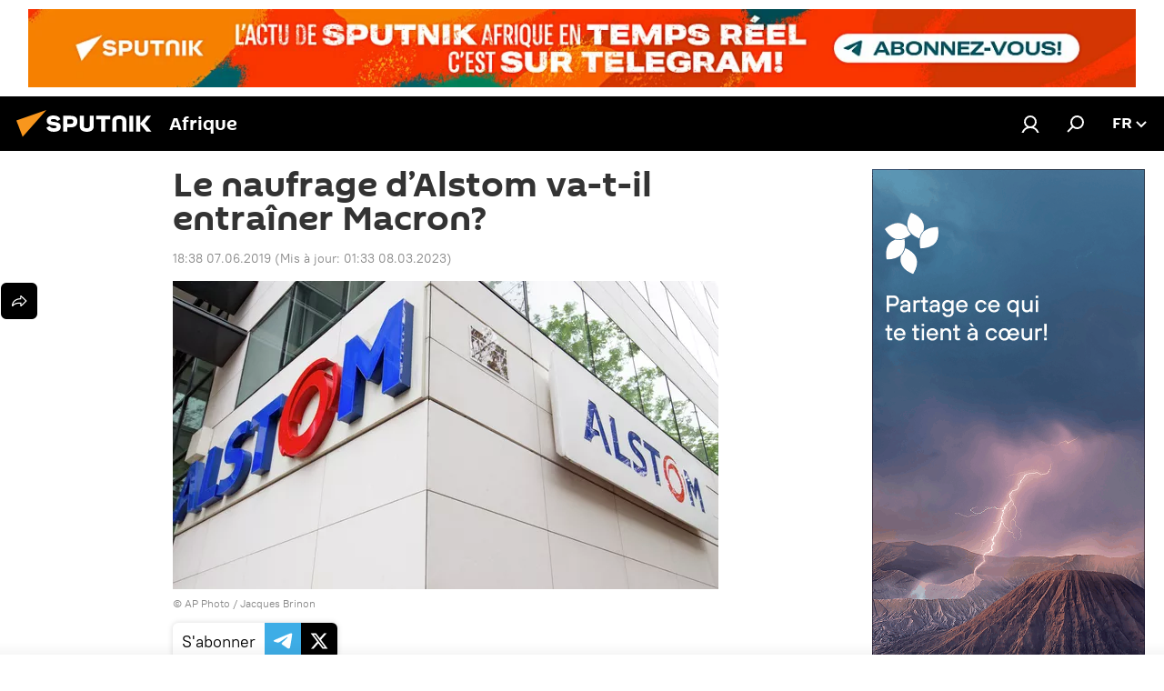

--- FILE ---
content_type: text/html; charset=utf-8
request_url: https://fr.sputniknews.africa/20190607/naufrage-alstom-parquet-macron-1041385905.html?utm_source=LeMediaPourTous&utm_medium=footer_link&utm_campaign=le-naufrage-dalstom-va-t-il-entrainer-macron
body_size: 28062
content:
<!DOCTYPE html><html lang="fr" data-lang="fra" data-charset="" dir="ltr"><head prefix="og: http://ogp.me/ns# fb: http://ogp.me/ns/fb# article: http://ogp.me/ns/article#"><title>Le naufrage d’Alstom va-t-il entraîner Macron? - 07.06.2019, Sputnik Afrique</title><meta name="description" content="Des intermédiaires de la vente d’Alstom qui apparaissent dans le financement de la campagne d’Emmanuel Macron, un ex-conseiller responsable de la vente du... 07.06.2019, Sputnik Afrique"><meta name="keywords" content="actualités, alstom, alstom energy, general electric, olivier marleix, jacques myard, les républicains (lr), alcatel-lucent, lafarge, lafargeholcim, emmanuel macron, françois hollande, technipfmc, france, assemblée nationale française"><meta http-equiv="X-UA-Compatible" content="IE=edge,chrome=1"><meta http-equiv="Content-Type" content="text/html; charset=utf-8"><meta name="robots" content="index, follow, max-image-preview:large"><meta name="viewport" content="width=device-width, initial-scale=1.0, maximum-scale=1.0, user-scalable=yes"><meta name="HandheldFriendly" content="true"><meta name="MobileOptimzied" content="width"><meta name="referrer" content="always"><meta name="format-detection" content="telephone=no"><meta name="format-detection" content="address=no"><link rel="alternate" type="application/rss+xml" href="https://fr.sputniknews.africa/export/rss2/archive/index.xml"><link rel="canonical" href="https://fr.sputniknews.africa/20190607/naufrage-alstom-parquet-macron-1041385905.html"><link rel="preload" as="image" href="https://cdn1.img.sputniknews.africa/img/101663/30/1016633040_56:0:3500:1946_600x0_80_0_0_ae1dd8a9e9ece123df8807f76a6932ea.jpg.webp"><link rel="preconnect" href="https://cdn1.img.sputniknews.africa/images/"><link rel="dns-prefetch" href="https://cdn1.img.sputniknews.africa/images/"><link rel="alternate" hreflang="fr" href="https://fr.sputniknews.africa/20190607/naufrage-alstom-parquet-macron-1041385905.html"><link rel="alternate" hreflang="x-default" href="https://fr.sputniknews.africa/20190607/naufrage-alstom-parquet-macron-1041385905.html"><link rel="apple-touch-icon" sizes="57x57" href="https://cdn1.img.sputniknews.africa/i/favicon/favicon-57x57.png"><link rel="apple-touch-icon" sizes="60x60" href="https://cdn1.img.sputniknews.africa/i/favicon/favicon-60x60.png"><link rel="apple-touch-icon" sizes="72x72" href="https://cdn1.img.sputniknews.africa/i/favicon/favicon-72x72.png"><link rel="apple-touch-icon" sizes="76x76" href="https://cdn1.img.sputniknews.africa/i/favicon/favicon-76x76.png"><link rel="apple-touch-icon" sizes="114x114" href="https://cdn1.img.sputniknews.africa/i/favicon/favicon-114x114.png"><link rel="apple-touch-icon" sizes="120x120" href="https://cdn1.img.sputniknews.africa/i/favicon/favicon-120x120.png"><link rel="apple-touch-icon" sizes="144x144" href="https://cdn1.img.sputniknews.africa/i/favicon/favicon-144x144.png"><link rel="apple-touch-icon" sizes="152x152" href="https://cdn1.img.sputniknews.africa/i/favicon/favicon-152x152.png"><link rel="apple-touch-icon" sizes="180x180" href="https://cdn1.img.sputniknews.africa/i/favicon/favicon-180x180.png"><link rel="icon" type="image/png" sizes="192x192" href="https://cdn1.img.sputniknews.africa/i/favicon/favicon-192x192.png"><link rel="icon" type="image/png" sizes="32x32" href="https://cdn1.img.sputniknews.africa/i/favicon/favicon-32x32.png"><link rel="icon" type="image/png" sizes="96x96" href="https://cdn1.img.sputniknews.africa/i/favicon/favicon-96x96.png"><link rel="icon" type="image/png" sizes="16x16" href="https://cdn1.img.sputniknews.africa/i/favicon/favicon-16x16.png"><link rel="manifest" href="/project_data/manifest.json?4"><meta name="msapplication-TileColor" content="#F4F4F4"><meta name="msapplication-TileImage" content="https://cdn1.img.sputniknews.africa/i/favicon/favicon-144x144.png"><meta name="theme-color" content="#F4F4F4"><link rel="shortcut icon" href="https://cdn1.img.sputniknews.africa/i/favicon/favicon.ico"><meta property="fb:app_id" content="1452842338360549"><meta property="fb:pages" content="138513176208770"><meta name="analytics:lang" content="fra"><meta name="analytics:title" content="Le naufrage d’Alstom va-t-il entraîner Macron? - 07.06.2019, Sputnik Afrique"><meta name="analytics:keyw" content="actualite, organization_Alstom, organization_Alstom_Energy, organization_General_Electric, person_Olivier_Marleix, person_Jacques_Myard, organization_Les_Republicains_LR, organization_Alcatel-Lucent, organization_Lafarge, organization_LafargeHolcim, person_Emmanuel_Macron, person_Franois_Hollande, keyword_presidentielle, organization_TechnipFMC, geo_France, organization_Assemble_nationale_franaise"><meta name="analytics:rubric" content=""><meta name="analytics:tags" content="Actualités, Alstom, Alstom Energy, General Electric, Olivier Marleix, Jacques Myard, Les Républicains (LR), Alcatel-Lucent, Lafarge, LafargeHolcim, Emmanuel Macron, François Hollande, élection présidentielle, TechnipFMC, France, Assemblée nationale française"><meta name="analytics:site_domain" content="fr.sputniknews.africa"><meta name="analytics:article_id" content="1041385905"><meta name="analytics:url" content="https://fr.sputniknews.africa/20190607/naufrage-alstom-parquet-macron-1041385905.html"><meta name="analytics:p_ts" content="1559925494"><meta name="analytics:author" content="Maxime Perrotin"><meta name="analytics:isscroll" content="0"><meta property="og:url" content="https://fr.sputniknews.africa/20190607/naufrage-alstom-parquet-macron-1041385905.html"><meta property="og:title" content="Le naufrage d’Alstom va-t-il entraîner Macron?"><meta property="og:description" content="Des intermédiaires de la vente d’Alstom qui apparaissent dans le financement de la campagne d’Emmanuel Macron, un ex-conseiller responsable de la vente du fleuron français aux Américains à la tête de GE France: des éléments à charges..."><meta property="og:type" content="article"><meta property="og:site_name" content="Sputnik Afrique"><meta property="og:locale" content="fr_FR"><meta property="og:image" content="https://cdn1.img.sputniknews.africa/images/sharing/article/fra/1041385905.jpg?1678235627"><meta name="relap-image" content="https://cdn1.img.sputniknews.africa/i/logo/logo-social.png"><meta name="twitter:card" content="summary_large_image"><meta name="twitter:image" content="https://cdn1.img.sputniknews.africa/images/sharing/article/fra/1041385905.jpg?1678235627"><meta property="article:published_time" content="20190607T1838+0200"><meta property="article:modified_time" content="20230308T0133+0100"><meta property="article:author" content="Maxime Perrotin"><link rel="author" href="https://fr.sputniknews.africa/author_maxime_perrotin/"><meta property="article:section" content="Actus"><meta property="article:tag" content="Actualités"><meta property="article:tag" content="Alstom"><meta property="article:tag" content="Alstom Energy"><meta property="article:tag" content="General Electric"><meta property="article:tag" content="Olivier Marleix"><meta property="article:tag" content="Jacques Myard"><meta property="article:tag" content="Les Républicains (LR)"><meta property="article:tag" content="Alcatel-Lucent"><meta property="article:tag" content="Lafarge"><meta property="article:tag" content="LafargeHolcim"><meta property="article:tag" content="Emmanuel Macron"><meta property="article:tag" content="François Hollande"><meta property="article:tag" content="TechnipFMC"><meta property="article:tag" content="France"><meta property="article:tag" content="Assemblée nationale française"><meta name="relap-entity-id" content="1041385905"><meta property="fb:pages" content="138513176208770"><link rel="amphtml" href="https://fr.sputniknews.africa/amp/20190607/naufrage-alstom-parquet-macron-1041385905.html"><link rel="preload" as="style" onload="this.onload=null;this.rel='stylesheet'" type="text/css" href="https://cdn1.img.sputniknews.africa/css/libs/fonts.min.css?911eb65935"><link rel="stylesheet" type="text/css" href="https://cdn1.img.sputniknews.africa/css/common.min.css?9149894256"><link rel="stylesheet" type="text/css" href="https://cdn1.img.sputniknews.africa/css/article.min.css?913fe17605"><script src="https://cdn1.img.sputniknews.africa/min/js/dist/head.js?9c9052ef3"></script>
            
                <script type="text/javascript">
                    var _iub = _iub || [];
                    _iub.csConfiguration = {
                        "cookiePolicyInOtherWindow":true,
                        "reloadOnConsent":true,
                        "consentOnContinuedBrowsing":false,
                        "perPurposeConsent":true,
                        "purposes":"1,3,4,5",
                        "enableCMP":true,
                        "googleAdditionalConsentMode":true,
                        "lang":"fr",
                        "siteId":3608677,
                        "localConsentDomain": "fr.sputniknews.africa",
                        "floatingPreferencesButtonDisplay":false,
                        "cookiePolicyId":95264950,
                        "banner":{
                            "brandBackgroundColor":"#ff9600",
                            "brandTextColor":"#ffffff",
                            "acceptButtonDisplay":true,
                            "customizeButtonDisplay":true,
                            "acceptButtonColor":"#010000",
                            "acceptButtonCaptionColor":"#ffffff",
                            "customizeButtonColor":"#ffffff",
                            "customizeButtonCaptionColor":"#4e4e4e",
                            "rejectButtonColor":"#0073ce",
                            "rejectButtonCaptionColor":"#ffffff",
                            "closeButtonDisplay":false,"position":
                            "float-top-center",
                            "backgroundOverlay":true,
                            "textColor":"#010000",
                            "backgroundColor":"#ff9600",
                            "acceptButtonCaption":"Accepter et Fermer"
                        }
                    };
                </script>
                <script type="text/javascript" src="//cdn.iubenda.com/cs/tcf/stub-v2.js"></script>
                <script type="text/javascript" src="//cdn.iubenda.com/cs/iubenda_cs.js" charset="UTF-8" async></script>
            
        
            
                <script type="text/javascript">
                    var _iub = _iub || {};
                    _iub.cons_instructions = _iub.cons_instructions || [];
                    _iub.cons_instructions.push(["init", {api_key: "I9NyhN4SPP7SbYSMbTyUVH2k7zycTytn"}]);
                </script>
                <script type="text/javascript" src="https://cdn.iubenda.com/cons/iubenda_cons.js" async></script>
            
        <script data-iub-purposes="1">var _paq = _paq || []; (function() {var stackDomain = window.location.hostname.split('.').reverse();var domain = stackDomain[1] + '.' + stackDomain[0];_paq.push(['setCDNMask', new RegExp('cdn(\\w+).img.'+domain)]); _paq.push(['setSiteId', 'sputnik_fr']); _paq.push(['trackPageView']); _paq.push(['enableLinkTracking']); var d=document, g=d.createElement('script'), s=d.getElementsByTagName('script')[0]; g.type='text/javascript'; g.defer=true; g.async=true; g.src='//a.sputniknews.com/js/sputnik.js'; s.parentNode.insertBefore(g,s); } )();</script><script type="text/javascript" src="https://cdn1.img.sputniknews.africa/min/js/libs/banners/adfx.loader.bind.js?98d724fe2"></script><script>
                (window.yaContextCb = window.yaContextCb || []).push(() => {
                    replaceOriginalAdFoxMethods();
                    window.Ya.adfoxCode.hbCallbacks = window.Ya.adfoxCode.hbCallbacks || [];
                })
            </script><!--В <head> сайта один раз добавьте код загрузчика-->
<script>window.yaContextCb = window.yaContextCb || []</script>
<script src="https://yandex.ru/ads/system/context.js" async></script><script>var endlessScrollFirst = 1041385905; var endlessScrollUrl = '/services/article/infinity/'; var endlessScrollAlgorithm = ''; var endlessScrollQueue = [1082815678,1082804137,1082808617,1082814662,1082804356,1082812151,1082787222,1082801680,1082801193,1082796240,1082815213,1082799415,1082800722,1082803223,1082793122];</script><script>var endlessScrollFirst = 1041385905; var endlessScrollUrl = '/services/article/infinity/'; var endlessScrollAlgorithm = ''; var endlessScrollQueue = [1082815678,1082804137,1082808617,1082814662,1082804356,1082812151,1082787222,1082801680,1082801193,1082796240,1082815213,1082799415,1082800722,1082803223,1082793122];</script></head><body id="body" data-ab="c" data-emoji="1" class="site_fr m-page-article ">
            
                <!-- Yandex.Metrika counter -->
                <script type="text/javascript" >
                   (function(m,e,t,r,i,k,a){m[i]=m[i]||function(){(m[i].a=m[i].a||[]).push(arguments)};
                   m[i].l=1*new Date();k=e.createElement(t),a=e.getElementsByTagName(t)[0],k.async=1,k.src=r,a.parentNode.insertBefore(k,a)})
                   (window, document, "script", "https://mc.yandex.ru/metrika/tag.js", "ym");

                   ym(27963771, "init", {
                        clickmap:true,
                        trackLinks:true,
                        accurateTrackBounce:true
                   });
                </script>
                <noscript><div><img src="https://mc.yandex.ru/watch/27963771" style="position:absolute; left:-9999px;" alt="" /></div></noscript>
                <!-- /Yandex.Metrika counter -->
            
        <div class="schema_org" itemscope="itemscope" itemtype="https://schema.org/WebSite"><meta itemprop="name" content="Sputnik Afrique"><meta itemprop="alternateName" content="Sputnik Afrique"><meta itemprop="description" content="Sputnik est une agence de presse multimédia internationale. Retrouvez toutes les dernières actualités du jour, information complètes, news et nouvelles mondiales en direct &amp; en continu."><a itemprop="url" href="https://fr.sputniknews.africa" title="Sputnik Afrique"> </a><meta itemprop="image" content="https://fr.sputniknews.africa/i/logo/logo.png"></div><ul class="schema_org" itemscope="itemscope" itemtype="http://schema.org/BreadcrumbList"><li itemprop="itemListElement" itemscope="itemscope" itemtype="http://schema.org/ListItem"><meta itemprop="name" content="Sputnik Afrique"><meta itemprop="position" content="1"><meta itemprop="item" content="https://fr.sputniknews.africa"><a itemprop="url" href="https://fr.sputniknews.africa" title="Sputnik Afrique"> </a></li><li itemprop="itemListElement" itemscope="itemscope" itemtype="http://schema.org/ListItem"><meta itemprop="name" content="Actus"><meta itemprop="position" content="2"><meta itemprop="item" content="https://fr.sputniknews.africa/20190607/"><a itemprop="url" href="https://fr.sputniknews.africa/20190607/" title="Actus"> </a></li><li itemprop="itemListElement" itemscope="itemscope" itemtype="http://schema.org/ListItem"><meta itemprop="name" content="Le naufrage d’Alstom va-t-il entraîner Macron?"><meta itemprop="position" content="3"><meta itemprop="item" content="https://fr.sputniknews.africa/20190607/naufrage-alstom-parquet-macron-1041385905.html"><a itemprop="url" href="https://fr.sputniknews.africa/20190607/naufrage-alstom-parquet-macron-1041385905.html" title="Le naufrage d’Alstom va-t-il entraîner Macron?"> </a></li></ul><div class="container"><div class="banner m-before-header m-article-desktop" data-position="article_desktop_header" data-infinity="1"><aside class="banner__content"><!--AdFox START-->
<!--riaru-->
<!--Площадка: fr.sputniknews.com / * / *-->
<!--Тип баннера: 100%x-->
<!--Расположение: 13020-->
<div id="adfox_170193957851683991"></div>
<script>
    window.yaContextCb.push(()=>{
        Ya.adfoxCode.create({
            ownerId: 249922,
            containerId: 'adfox_170193957851683991',
            params: {
                pp: 'dxko',
                ps: 'ckai',
                p2: 'fluh',
                puid1: '',
                puid2: '',
                puid3: '',
                puid4: 'actualite:organization_Alstom:organization_Alstom_Energy:organization_General_Electric:person_Olivier_Marleix:person_Jacques_Myard:organization_Les_Republicains_LR:organization_Alcatel-Lucent:organization_Lafarge:organization_LafargeHolcim:person_Emmanuel_Macron:person_Franois_Hollande:keyword_presidentielle:organization_TechnipFMC:geo_France:organization_Assemble_nationale_franaise',
                puid5: '',
                puid6: ''
            }
        })
    })
</script>
</aside></div><div class="banner m-before-header m-article-mobile" data-position="article_mobile_header" data-infinity="1"><aside class="banner__content"><!--AdFox START-->
<!--riaru-->
<!--Площадка: fr.sputniknews.com / * / *-->
<!--Тип баннера: 100%x-->
<!--Расположение: 13200-->
<div id="adfox_170193918897337106"></div>
<script>
    window.yaContextCb.push(()=>{
        Ya.adfoxCode.create({
            ownerId: 249922,
            containerId: 'adfox_170193918897337106',
            params: {
                pp: 'dxkp',
                ps: 'ckai',
                p2: 'fluh',
                puid1: '',
                puid2: '',
                puid3: '',
                puid4: 'actualite:organization_Alstom:organization_Alstom_Energy:organization_General_Electric:person_Olivier_Marleix:person_Jacques_Myard:organization_Les_Republicains_LR:organization_Alcatel-Lucent:organization_Lafarge:organization_LafargeHolcim:person_Emmanuel_Macron:person_Franois_Hollande:keyword_presidentielle:organization_TechnipFMC:geo_France:organization_Assemble_nationale_franaise',
                puid5: '',
                puid6: ''
            }
        })
    })
</script>
</aside></div></div><div class="page" id="page"><div id="alerts"><script type="text/template" id="alertAfterRegisterTemplate">
                    
                        <div class="auth-alert m-hidden" id="alertAfterRegister">
                            <div class="auth-alert__text">
                                <%- data.success_title %> <br />
                                <%- data.success_email_1 %>
                                <span class="m-email"></span>
                                <%- data.success_email_2 %>
                            </div>
                            <div class="auth-alert__btn">
                                <button class="form__btn m-min m-black confirmEmail">
                                    <%- data.send %>
                                </button>
                            </div>
                        </div>
                    
                </script><script type="text/template" id="alertAfterRegisterNotifyTemplate">
                    
                        <div class="auth-alert" id="alertAfterRegisterNotify">
                            <div class="auth-alert__text">
                                <%- data.golink_1 %>
                                <span class="m-email">
                                    <%- user.mail %>
                                </span>
                                <%- data.golink_2 %>
                            </div>
                            <% if (user.registerConfirmCount <= 2 ) {%>
                                <div class="auth-alert__btn">
                                    <button class="form__btn m-min m-black confirmEmail">
                                        <%- data.send %>
                                    </button>
                                </div>
                            <% } %>
                        </div>
                    
                </script></div><div class="anchor" id="anchor"><div class="header " id="header"><div class="m-relative"><div class="container m-header"><div class="header__wrap"><div class="header__name"><div class="header__logo"><a href="/" title="Sputnik Afrique"><svg xmlns="http://www.w3.org/2000/svg" width="176" height="44" viewBox="0 0 176 44" fill="none"><path class="chunk_1" fill-rule="evenodd" clip-rule="evenodd" d="M45.8073 18.3817C45.8073 19.5397 47.1661 19.8409 49.3281 20.0417C54.1074 20.4946 56.8251 21.9539 56.8461 25.3743C56.8461 28.7457 54.2802 30.9568 48.9989 30.9568C44.773 30.9568 42.1067 29.1496 41 26.5814L44.4695 24.5688C45.3754 25.9277 46.5334 27.0343 49.4005 27.0343C51.3127 27.0343 52.319 26.4296 52.319 25.5751C52.319 24.5665 51.6139 24.2163 48.3942 23.866C43.7037 23.3617 41.3899 22.0029 41.3899 18.5824C41.3899 15.9675 43.3511 13 48.9359 13C52.9611 13 55.6274 14.8095 56.4305 17.1746L53.1105 19.1358C53.0877 19.1012 53.0646 19.0657 53.041 19.0295C52.4828 18.1733 51.6672 16.9224 48.6744 16.9224C46.914 16.9224 45.8073 17.4758 45.8073 18.3817ZM67.4834 13.3526H59.5918V30.707H64.0279V26.0794H67.4484C72.1179 26.0794 75.0948 24.319 75.0948 19.6401C75.0854 15.3138 72.6199 13.3526 67.4834 13.3526ZM67.4834 22.206H64.0186V17.226H67.4834C69.8975 17.226 70.654 18.0291 70.654 19.6891C70.6587 21.6527 69.6524 22.206 67.4834 22.206ZM88.6994 24.7206C88.6994 26.2289 87.4924 27.0857 85.3794 27.0857C83.3178 27.0857 82.1597 26.2289 82.1597 24.7206V13.3526H77.7236V25.0264C77.7236 28.6477 80.7425 30.9615 85.4704 30.9615C89.9999 30.9615 93.1168 28.8601 93.1168 25.0264V13.3526H88.6808L88.6994 24.7206ZM136.583 13.3526H132.159V30.7023H136.583V13.3526ZM156.097 13.3526L149.215 21.9235L156.45 30.707H151.066L144.276 22.4559V30.707H139.85V13.3526H144.276V21.8021L151.066 13.3526H156.097ZM95.6874 17.226H101.221V30.707H105.648V17.226H111.181V13.3526H95.6874V17.226ZM113.49 18.7342C113.49 15.2134 116.458 13 121.085 13C125.715 13 128.888 15.0616 128.902 18.7342V30.707H124.466V18.935C124.466 17.6789 123.259 16.8734 121.146 16.8734C119.094 16.8734 117.926 17.6789 117.926 18.935V30.707H113.49V18.7342Z" fill="white"></path><path class="chunk_2" d="M41 7L14.8979 36.5862L8 18.431L41 7Z" fill="#F8961D"></path></svg></a></div><div class="header__project"><span class="header__project-title">Afrique</span></div></div><div class="header__controls" data-nosnippet=""><div class="share m-header" data-id="1041385905" data-url="https://fr.sputniknews.africa/20190607/naufrage-alstom-parquet-macron-1041385905.html" data-title="Le naufrage d’Alstom va-t-il entraîner Macron?"></div><div class="header__menu"><a href="#" class="header__menu-item m-login" title="Identification" data-modal-open="authorization"><svg class="svg-icon"><use xmlns:xlink="http://www.w3.org/1999/xlink" xlink:href="/i/sprites/package/inline.svg?63#login"></use></svg></a><span class="header__menu-item" data-modal-open="search"><svg class="svg-icon"><use xmlns:xlink="http://www.w3.org/1999/xlink" xlink:href="/i/sprites/package/inline.svg?63#search"></use></svg></span></div><div class="switcher "><div class="switcher__label"><span class="switcher__title">fr</span><span class="switcher__icon"><svg class="svg-icon"><use xmlns:xlink="http://www.w3.org/1999/xlink" xlink:href="/i/sprites/package/inline.svg?63#arrowDown"></use></svg></span></div><div class="switcher__dropdown"><div translate="no" class="notranslate"><div class="switcher__list"><a href="https://en.sputniknews.africa" class="switcher__link"><span class="switcher__project">ENG</span><span class="switcher__abbr" data-abbr="eng">eng</span></a><a href="https://fr.sputniknews.africa/" class="switcher__link m-selected"><span class="switcher__project">FR</span><span class="switcher__abbr" data-abbr="fr">fr</span><i class="switcher__accept"><svg class="svg-icon"><use xmlns:xlink="http://www.w3.org/1999/xlink" xlink:href="/i/sprites/package/inline.svg?63#ok"></use></svg></i></a><a href="https://amh.sputniknews.africa/" class="switcher__link"><span class="switcher__project">AMH</span><span class="switcher__abbr" data-abbr="amh">amh</span></a></div></div></div></div></div></div></div></div></div></div><script>var GLOBAL = GLOBAL || {}; GLOBAL.translate = {}; GLOBAL.rtl = 0; GLOBAL.lang = "fra"; GLOBAL.design = "fr"; GLOBAL.charset = ""; GLOBAL.project = "sputnik_fr"; GLOBAL.htmlCache = 1; GLOBAL.translate.search = {}; GLOBAL.translate.search.notFound = "Votre recherche n'a donné aucun résultat"; GLOBAL.translate.search.stringLenght = "Tapez plus de lettres pour la recherche"; GLOBAL.www = "https://fr.sputniknews.africa"; GLOBAL.seo = {}; GLOBAL.seo.title = ""; GLOBAL.seo.keywords = ""; GLOBAL.seo.description = ""; GLOBAL.sock = {}; GLOBAL.sock.server = "https://cm.sputniknews.com/chat"; GLOBAL.sock.lang = "fra"; GLOBAL.sock.project = "sputnik_fr"; GLOBAL.social = {}; GLOBAL.social.fbID = "1452842338360549"; GLOBAL.share = [ { name: 'twitter', mobile: false },{ name: 'telegram', mobile: false },{ name: 'whatsapp', mobile: false },{ name: 'messenger', mobile: true },{ name: 'viber', mobile: true } ]; GLOBAL.csrf_token = ''; GLOBAL.search = {}; GLOBAL.auth = {}; GLOBAL.auth.status = 'error'; GLOBAL.auth.provider = ''; GLOBAL.auth.twitter = '/id/twitter/request/'; GLOBAL.auth.facebook = '/id/facebook/request/'; GLOBAL.auth.vkontakte = '/id/vkontakte/request/'; GLOBAL.auth.google = '/id/google/request/'; GLOBAL.auth.ok = '/id/ok/request/'; GLOBAL.auth.apple = '/id/apple/request/'; GLOBAL.auth.moderator = ''; GLOBAL.user = {}; GLOBAL.user.id = ""; GLOBAL.user.emailActive = ""; GLOBAL.user.registerConfirmCount = 0; GLOBAL.article = GLOBAL.article || {}; GLOBAL.article.id = 1041385905; GLOBAL.article.chat_expired = !!1; GLOBAL.chat = GLOBAL.chat || {}; GLOBAL.locale = {"convertDate":{"yesterday":"Hier","hours":{"nominative":"%{s}","genitive":"%{s}"},"minutes":{"nominative":"%{s}","genitive":"%{s}"}},"id":{"is_id":"1","errors":{"email":"Indiquez votre adresse e-mail","password":"Veuillez saisir votre mot de passe","wrong":"Identifiant ou mot de passe incorrect","wrongpassword":"Mot de passe incorrect","wronglogin":"V\u00e9rifiez votre adresse email","emptylogin":"L'identifiant n'a pas \u00e9t\u00e9 saisi","wrongemail":"Adresse e-mail incorrecte","passwordnotsimilar":"Les mots de passe saisis ne correspondent pas","wrongcode":"Code invalide","wrongname":"Nom incorrect","send":"L'e-mail a bien \u00e9t\u00e9 envoy\u00e9!","notsend":"Erreur! Impossible d'envoyer l'e-mail","anothersoc":"Un autre compte est d\u00e9j\u00e0 connect\u00e9 \u00e0 votre profil","acclink":"Des comptes sont connect\u00e9s !","emailexist":"Erreur ! Le nom d'utilisateur existe d\u00e9j\u00e0","emailnotexist":"Erreur ! Aucun utilisateur n'est enregistr\u00e9 avec cette adresse e-mail","recoveryerror":"Erreur de r\u00e9cup\u00e9ration de mot de passe. Veuillez r\u00e9essayer","alreadyactive":"Ce compte utilisateur a d\u00e9j\u00e0 \u00e9t\u00e9 activ\u00e9","autherror":"Erreur d'identification. Veuillez r\u00e9essayer ult\u00e9rieurement ou contactez le service d'assistance technique","codeerror":"Erreur de g\u00e9n\u00e9ration du code de confirmation d'identification. Veuillez r\u00e9essayer ult\u00e9rieurement ou contactez le service d'assistance technique","global":"Une erreur s'est produite. Veuillez r\u00e9essayer ult\u00e9rieurement ou contactez le service d'assistance technique","registeremail":[],"linkprofile":[],"confirm":[],"block":[],"del":[],"confirmation":[],"linkDeleted":"Le lien a \u00e9t\u00e9 supprim\u00e9"},"links":{"login":"Autorisation","register":"Inscription","forgotpassword":"R\u00e9cup\u00e9ration du mot de passe","privacy":"Politique de confidentialit\u00e9"},"auth":{"title":"Identification","email":"E-mail","password":"Mot de passe","login":"Se connecter","recovery":"R\u00e9initialiser le mot de passe","registration":"Inscription","social":{"title":"Autres options de connexion","comment":[],"vk":"VK","ok":"Odnoklassniki","google":"Google","apple":"Apple"}},"confirm_no":{"title":"Le lien que vous avez suivi a expir\u00e9","send":"Renvoyer","back":"Retour"},"login":{"title":"Autorisation","email":"E-mail","password":"Mot de passe","remember":"Se rappeler de moi","signin":"Se connecter","social":{"label":"Autres fa\u00e7ons de se connecter:","anotheruserlink":"Ce compte a \u00e9t\u00e9 connect\u00e9 \u00e0 un autre profil"}},"register":{"title":"Inscription","email":"E-mail","password":"Mot de passe","button":"S'inscrire","confirm":"Confirmation de mot de passe","captcha":"Saisissez les caract\u00e8res que vous voyez sur l'image ci-dessus","requirements":"* Tous les champs sont obligatoires","password_length":"Neuf caract\u00e8res minimum avec au moins un chiffre","success":[],"confirmemail":"Veuillez confirmer votre e-mail pour continuer","confirm_personal":[],"login":"S'identifier utilisant identifiant et mot de passe","social":{"title":"Autres options de connexion","comment":[],"vk":"VK","ok":"Odnoklassniki","google":"Google","apple":"Apple"}},"register_social":{"title":"Inscription","email":"E-mail","registration":"S'inscrire","confirm_personal":[],"back":"Retour"},"register_user":{"title":"Vos donn\u00e9es","name":"Pr\u00e9nom","lastname":"Nom","loadphoto":[],"photo":"Choisir une photo...","save":"Sauvegarder"},"recovery_password":{"title":"R\u00e9initialisation de mot de passe","email":"E-mail","next":"Continuer","new_password":"Votre nouveau mot de passe","confirm_password":"Confirmez le mot de passe","back":"Retour","send":"Un lien de r\u00e9initialisation de mot de passe a \u00e9t\u00e9 envoy\u00e9 \u00e0 votre adresse e-mail","done":"Pr\u00eat","change_and_login":"Changer le mot de passe et s'identifier"},"deleteaccount":{"title":"Suppression de compte sur fr.sputniknews.africa","body":"\u00cates-vous s\u00fbr de vouloir supprimer votre profil?","success":[],"action":"Supprimer le compte"},"passwordrecovery":{"title":"R\u00e9cup\u00e9ration du mot de passe","password":"Veuillez saisir votre nouveau mot de passe","confirm":"Veuillez saisir \u00e0 nouveau votre mot de passe","email":"E-mail","send":[],"success":[],"alert":"\n Un e-mail a \u00e9t\u00e9 envoy\u00e9 \u00e0 l'adresse indiqu\u00e9e. Cliquer sur le lien dans l'e-mail pour d\u00e9finir un mot de passe\n "},"registerconfirm":{"success":"Votre compte a bien \u00e9t\u00e9 cr\u00e9\u00e9","error":"Erreur de confirmation de l'inscription. Veuillez r\u00e9essayer ult\u00e9rieurement ou contactez le service d'assistance technique"},"restoreaccount":{"title":"Account recovery","confirm":"Restore your account?","error":"Error! Unable to restore account","success":"Votre compte a \u00e9t\u00e9 r\u00e9cup\u00e9r\u00e9"},"localaccount":{"exist":"J'ai d\u00e9j\u00e0 un compte sur fr.sputniknews.africa","notexist":"Je n'ai pas de compte sur fr.sputniknews.africa","title":"Inscription","profile":"Avez-vous un compte sur fr.sputniknews.africa?","hello":[]},"button":{"ok":"Ok","yes":"Oui","no":"Non","next":"La suite","close":"Fermer","profile":"Votre compte personnel","recover":"R\u00e9cup\u00e9ration","register":"Inscription","delete":"Supprimer","subscribe":"S'abonner"},"message":{"errors":{"empty":[],"notfound":[],"similar":[]}},"profile":{"title":"Votre compte personnel","tabs":{"profile":"Profil","notification":"Notifications","newsletter":"Abonnement","settings":"Param\u00e8tres"},"uploadphoto":{"hover":"Ajoutez une nouvelle photo ou faites-la glisser sur ce champ","hover_mobile":"Ajoutez une nouvelle photo ou faites-la glisser sur ce champ"},"edit":{"firstname":"Pr\u00e9nom","lastname":"Nom","change":"Modifier","save":"Enregistrer"},"logout":"Quitter","unblock":"D\u00e9bloquer","block":"Bloquer","auth":"S'identifier","wrongname":"Pseudo indisponible","send_link":"Le lien a \u00e9t\u00e9 envoy\u00e9","pass_change_title":"Ce courriel ne correspond \u00e0 aucun utilisateur du site"},"notification":{"title":"Notifications","email":"Par e-mail","site":"Sur le site","now":"Tout de suite","onetime":"Une fois par jour","answer":"Vous avez re\u00e7u une r\u00e9ponse dans le chat","just":"Tout \u00e0 l'heure"},"settings":{"email":"E-mail","password":"Mot de passe","new_password":"Nouveau mot de passe","new_password_again":"Nouveau mot de passe encore une fois","password_length":"Au moins neuf signes, dont un chiffre","password_changed":"Votre mot de passe a \u00e9t\u00e9 modifi\u00e9 avec succ\u00e8s","accept":"Confirmer","social_title":"R\u00e9seaux sociaux","social_show":"Afficher sur le profil","enable":"Activer","disable":"D\u00e9sactiver","remove":"Supprimer le profil","remove_title":"\u00cates-vous s\u00fbr de vouloir supprimer votre profil?","remove_cancel":"Annuler","remove_accept":"Supprimer","download_description":"Vous pouvez \u00e0 tout moment r\u00e9cup\u00e9rer vos donn\u00e9es personnes utilis\u00e9es lors de votre acc\u00e8s \u00e0 votre espace personnel","download":"Le fichier sera t\u00e9l\u00e9charg\u00e9 au format .XML"},"social":{"title":"Social media profiles"},"stat":{"reactions":{"nominative":"r\u00e9action","genitive_singular":"r\u00e9action","genitive_plural":"r\u00e9actions"},"comments":{"nominative":"commentaire","genitive_singular":"commentaire","genitive_plural":"commentaires"},"year":{"nominative":"an","genitive_singular":"an","genitive_plural":"ans"},"month":{"nominative":"mois","genitive_singular":"mois","genitive_plural":"mois"},"day":{"nominative":"jour","genitive_singular":"jour","genitive_plural":"jours"},"hour":{"nominative":"heure","genitive_singular":"heures","genitive_plural":"heures"},"min":{"nominative":"minute","genitive_singular":"minutes","genitive_plural":"minutes"},"on_site":" Sur le site","one_day":" 1 jour sur le site"},"newsletter":{"title":"Vos newsletters","day":"Quotidien","week":"Hebdomadaire","special":"Newsletters sp\u00e9ciales","no":"Vous ne vous \u00eates pas encore inscrit \u00e0 notre newsletter"},"public":{"block":"L'utilisateur est bloqu\u00e9","lastvisit":"Derni\u00e8re visite"}},"chat":{"report":"Signaler","answer":"R\u00e9pondre","block":[],"return":"Vous pourrez \u00e0 nouveau participer dans:","feedback":[],"closed":"Les d\u00e9bats sont termin\u00e9s. Il est possible de participer aux discussions dans les 24 heures suivant la publication de l'article.","auth":[],"message":"Messages","moderation":{"hide":"Masquer le commentaire","show":"Montrer le commentaire","block":"Bloquer l'utilisateur","unblock":"D\u00e9bloquer l'utilisateur","hideall":"Masquer tous les commentaires de cet utilisateur","showall":"Montrer tous les commentaires de cet utilisateur","deselect":"D\u00e9cocher"},"external_link_title":"Suivre un lien externe","external_link_title_body":[],"report_send":"Votre signalement a \u00e9t\u00e9 transmis \u00e0 la mod\u00e9ration du site","message_remove":"Le commentaire a \u00e9t\u00e9 supprim\u00e9 par son auteur","yesterday":"Hier","you_block":"Vous avez bloqu\u00e9 les commentaires de cet utilisateur","unblock":"D\u00e9bloquer","blocked_users":"Utilisateurs bloqu\u00e9s"},"auth_alert":{"success_title":"Votre inscription a \u00e9t\u00e9 enregistr\u00e9e avec succ\u00e8s!","success_email_1":"Merci de cliquer sur le lien envoy\u00e9 par courriel sur ","success_email_2":[],"send":"Renvoyer le courriel","golink_1":"Merci de cliquer sur le lien envoy\u00e9 par courriel sur ","golink_2":[],"email":"Courriel","not_confirm":"Non confirm\u00e9","send_link":"Envoyer le lien"},"js_templates":{"unread":"Non lu","you":"Vous","author":"Auteur","report":"Signaler","reply":"R\u00e9pondre","block":"Bloquer","remove":"Supprimer","closeall":"Tout fermer","notifications":"Notification","disable_twelve":"D\u00e9sactiver pour 12 heures","new_message":"Nouveau message de fr.sputniknews.africa","acc_block":"Votre compte a \u00e9t\u00e9 bloqu\u00e9 par la mod\u00e9ration du site","acc_unblock":"Votre compte a \u00e9t\u00e9 d\u00e9bloqu\u00e9 par la mod\u00e9ration du site","you_subscribe_1":"Vous \u00eates abonn\u00e9 au th\u00e8me \u00ab","you_subscribe_2":"\u00bb. Vous pouvez g\u00e9rer vos abonnements depuis votre espace personnel.","you_received_warning_1":"Vous avez re\u00e7u ","you_received_warning_2":" avertissement(s). Respectez les autres utilisateurs et ne violez pas les r\u00e8gles de la section commentaire. Votre compte sera bloqu\u00e9 pour 12 heures apr\u00e8s trois avertissements.","block_time":"Dur\u00e9e du blocage:","hours":" heures","forever":"D\u00e9finitif","feedback":"Nous contacter","my_subscriptions":"Mes abonnements","rules":"R\u00e8gles de l'espace commentaires","chat":"Tchat: ","chat_new_messages":"Nouveau message dans le tchat","chat_moder_remove_1":"Votre message (","chat_moder_remove_2":") a \u00e9t\u00e9 supprim\u00e9 par la mod\u00e9ration","chat_close_time_1":"Personne n'a \u00e9crit dans ce tchat depuis plus de 12 heures, il sera ferm\u00e9 dans ","chat_close_time_2":" heures","chat_new_emoji_1":[],"chat_new_emoji_2":" nouvelles r\u00e9actions \u00e0 votre message ","chat_message_reply_1":"Un utilisateur a r\u00e9pondu \u00e0 votre commentaire","chat_message_reply_2":[],"chat_verify_message":"\n Merci! Votre commentaire sera publi\u00e9 apr\u00e8s la mod\u00e9ration.\n ","emoji_1":"J'aime","emoji_2":"Ahah","emoji_3":"Surprenant","emoji_4":"Triste","emoji_5":"Scandaleux","emoji_6":"Je n'aime pas","site_subscribe_podcast":{"success":"Merci, vous \u00eates inscrit! Vous pouvez personnaliser ou annuler votre inscription dans votre espace personnel ","subscribed":"Merci, vous vous \u00eates inscrit \u00e0 la newsletter! Vous pouvez personnaliser l'inscription ou vous d\u00e9sinscrire dans votre compte personnel","error":"Vous vous \u00eates d\u00e9j\u00e0 inscrit \u00e0 cette newsletter"}},"smartcaptcha":{"site_key":"ysc1_Zf0zfLRI3tRHYHJpbX6EjjBcG1AhG9LV0dmZQfJu8ba04c1b"}}; GLOBAL = {...GLOBAL, ...{"subscribe":{"@attributes":{"ratio":"0.2"},"is_cta":"1","email":"Indiquez votre adresse e-mail","button":"S\u2019abonner","send":"Merci, un mail vous a \u00e9t\u00e9 envoy\u00e9 avec un lien pour confirmer l'inscription","subscribe":"Merci, vous \u00eates inscrit! Vous pouvez personnaliser ou annuler votre inscription dans votre espace personnel","confirm":"Vous vous \u00eates d\u00e9j\u00e0 inscrit \u00e0 cette newsletter","registration":{"@attributes":{"button":"S'enregistrer","ratio":"0"}},"social":{"@attributes":{"count":"8","ratio":"0.8"},"item":[{"@attributes":{"type":"tw","title":"twitter","url":"https:\/\/twitter.com\/sputnik_afrique","ratio":"0.5"}},{"@attributes":{"type":"tg","title":"telegram","url":"https:\/\/t.me\/sputnik_afrique","ratio":"0.5"}}],"comment":[]}}}}; GLOBAL.js = {}; GLOBAL.js.videoplayer = "https://cdn1.img.sputniknews.africa/min/js/dist/videoplayer.js?9651130d6"; GLOBAL.userpic = "/userpic/"; GLOBAL.gmt = ""; GLOBAL.tz = "+0100"; GLOBAL.projectList = [ { title: 'International', country: [ { title: 'Anglais', url: 'https://sputnikglobe.com', flag: 'flags-INT', lang: 'International', lang2: 'English' }, ] }, { title: 'Moyen-Orient', country: [ { title: 'Arabe', url: 'https://sarabic.ae/', flag: 'flags-INT', lang: 'Sputnik عربي', lang2: 'Arabic' }, { title: 'Turc', url: 'https://anlatilaninotesi.com.tr/', flag: 'flags-TUR', lang: 'Türkiye', lang2: 'Türkçe' }, { title: 'Farsi', url: 'https://spnfa.ir/', flag: 'flags-INT', lang: 'Sputnik ایران', lang2: 'Persian' }, { title: 'Dari', url: 'https://sputnik.af/', flag: 'flags-INT', lang: 'Sputnik افغانستان', lang2: 'Dari' }, ] }, { title: 'Amérique latine', country: [ { title: 'Espagnol', url: 'https://noticiaslatam.lat/', flag: 'flags-INT', lang: 'Mundo', lang2: 'Español' }, { title: 'Portugais', url: 'https://noticiabrasil.net.br/', flag: 'flags-BRA', lang: 'Brasil', lang2: 'Português' }, ] }, { title: 'Asie du Sud', country: [ { title: 'Hindi', url: 'https://hindi.sputniknews.in', flag: 'flags-IND', lang: 'भारत', lang2: 'हिंदी' }, { title: 'Anglais', url: 'https://sputniknews.in', flag: 'flags-IND', lang: 'India', lang2: 'English' }, ] }, { title: 'Asie de l\'Est et du Sud-Est', country: [ { title: 'Vietnamien', url: 'https://kevesko.vn/', flag: 'flags-VNM', lang: 'Việt Nam', lang2: 'Tiếng Việt' }, { title: 'Japonais', url: 'https://sputniknews.jp/', flag: 'flags-JPN', lang: '日本', lang2: '日本語' }, { title: 'Chinois', url: 'https://sputniknews.cn/', flag: 'flags-CHN', lang: '中国', lang2: '中文' }, ] }, { title: 'Asie centrale', country: [ { title: 'Kazakh', url: 'https://sputnik.kz/', flag: 'flags-KAZ', lang: 'Қазақстан', lang2: 'Қазақ тілі' }, { title: 'Kirghiz', url: 'https://sputnik.kg/', flag: 'flags-KGZ', lang: 'Кыргызстан', lang2: 'Кыргызча' }, { title: 'Ouzbek', url: 'https://oz.sputniknews.uz/', flag: 'flags-UZB', lang: 'Oʻzbekiston', lang2: 'Ўзбекча' }, { title: 'Tadjik', url: 'https://sputnik.tj/', flag: 'flags-TJK', lang: 'Тоҷикистон', lang2: 'Тоҷикӣ' }, ] }, { title: 'Afrique', country: [ { title: 'Français', url: 'https://fr.sputniknews.africa/', flag: 'flags-INT', lang: 'Afrique', lang2: 'Français' }, { title: 'Anglais', url: 'https://en.sputniknews.africa', flag: 'flags-INT', lang: 'Africa', lang2: 'English' }, ] }, { title: 'Transcaucasie', country: [ { title: 'Arménien', url: 'https://arm.sputniknews.ru/', flag: 'flags-ARM', lang: 'Արմենիա', lang2: 'Հայերեն' }, { title: 'Abkhaz', url: 'https://sputnik-abkhazia.info/', flag: 'flags-ABH', lang: 'Аҧсны', lang2: 'Аҧсышәала' }, { title: 'Ossète', url: 'https://sputnik-ossetia.com/', flag: 'flags-OST', lang: 'Хуссар Ирыстон', lang2: 'Иронау' }, { title: 'Géorgien', url: 'https://sputnik-georgia.com/', flag: 'flags-GEO', lang: 'საქართველო', lang2: 'ქართული' }, { title: 'Azerbaïdjanais', url: 'https://sputnik.az/', flag: 'flags-AZE', lang: 'Azərbaycan', lang2: 'Аzərbaycanca' }, ] }, { title: 'Europe', country: [ { title: 'Serbe', url: 'https://sputnikportal.rs/', flag: 'flags-SRB', lang: 'Србиjа', lang2: 'Српски' }, { title: 'Russe', url: 'https://lv.sputniknews.ru/', flag: 'flags-LVA', lang: 'Latvija', lang2: 'Русский' }, { title: 'Russe', url: 'https://lt.sputniknews.ru/', flag: 'flags-LTU', lang: 'Lietuva', lang2: 'Русский' }, { title: 'Moldave', url: 'https://md.sputniknews.com/', flag: 'flags-MDA', lang: 'Moldova', lang2: 'Moldovenească' }, { title: 'Biélorusse', url: 'https://bel.sputnik.by/', flag: 'flags-BLR', lang: 'Беларусь', lang2: 'Беларускi' } ] }, ];</script><div class="wrapper" id="endless" data-infinity-max-count="3"><div class="endless__item " data-infinity="1" data-supertag="0" data-remove-fat="0" data-advertisement-project="0" data-remove-advertisement="0" data-id="1041385905" data-date="20190607" data-endless="1" data-domain="fr.sputniknews.africa" data-project="sputnik_fr" data-url="/20190607/naufrage-alstom-parquet-macron-1041385905.html" data-full-url="https://fr.sputniknews.africa/20190607/naufrage-alstom-parquet-macron-1041385905.html" data-title="Le naufrage d’Alstom va-t-il entraîner Macron?" data-published="2019-06-07T18:38+0200" data-text-length="0" data-keywords="actualités, alstom, alstom energy, general electric, olivier marleix, jacques myard, les républicains (lr), alcatel-lucent, lafarge, lafargeholcim, emmanuel macron, françois hollande, technipfmc, france, assemblée nationale française" data-author="Maxime Perrotin" data-analytics-keyw="actualite, organization_Alstom, organization_Alstom_Energy, organization_General_Electric, person_Olivier_Marleix, person_Jacques_Myard, organization_Les_Republicains_LR, organization_Alcatel-Lucent, organization_Lafarge, organization_LafargeHolcim, person_Emmanuel_Macron, person_Franois_Hollande, organization_TechnipFMC, geo_France, organization_Assemble_nationale_franaise" data-analytics-rubric="" data-analytics-tags="Actualités, Alstom, Alstom Energy, General Electric, Olivier Marleix, Jacques Myard, Les Républicains (LR), Alcatel-Lucent, Lafarge, LafargeHolcim, Emmanuel Macron, François Hollande, élection présidentielle, TechnipFMC, France, Assemblée nationale française" data-article-show="" data-chat-expired="" data-pts="1559925494" data-article-type="article" data-is-scroll="1" data-head-title="Le naufrage d’Alstom va-t-il entraîner Macron? - Sputnik Afrique, 07.06.2019"><div class="container m-content"><div class="layout"><div class="article "><div class="article__meta" itemscope="" itemtype="https://schema.org/Article"><div itemprop="mainEntityOfPage">https://fr.sputniknews.africa/20190607/naufrage-alstom-parquet-macron-1041385905.html</div><a itemprop="url" href="https://fr.sputniknews.africa/20190607/naufrage-alstom-parquet-macron-1041385905.html" title="Le naufrage d’Alstom va-t-il entraîner Macron?"></a><div itemprop="headline">Le naufrage d’Alstom va-t-il entraîner Macron?</div><div itemprop="name">Le naufrage d’Alstom va-t-il entraîner Macron?</div><div itemprop="alternateName">Sputnik Afrique</div><div itemprop="description">Des intermédiaires de la vente d’Alstom qui apparaissent dans le financement de la campagne d’Emmanuel Macron, un ex-conseiller responsable de la vente du... 07.06.2019, Sputnik Afrique</div><div itemprop="datePublished">2019-06-07T18:38+0200</div><div itemprop="dateCreated">2019-06-07T18:38+0200</div><div itemprop="dateModified">2023-03-08T01:33+0100</div><div itemprop="associatedMedia">https://cdn1.img.sputniknews.africa/img/101663/30/1016633040_56:0:3500:1946_1920x0_80_0_0_20341409c73cf59b6514735d0ce1bcb0.jpg.webp</div><div itemprop="contentLocation">france</div><div itemprop="copyrightHolder" itemscope="" itemtype="http://schema.org/Organization"><div itemprop="name">Sputnik Afrique</div><a itemprop="url" href="https://fr.sputniknews.africa" title="Sputnik Afrique"> </a><div itemprop="email">feedback.fr@sputniknews.com</div><div itemprop="telephone">+74956456601</div><div itemprop="legalName">MIA „Rossiya Segodnya“</div><a itemprop="sameAs" href="https://t.me/sputnik_afrique"> </a><a itemprop="sameAs" href="https://t.me/sputnik_africa"> </a><a itemprop="sameAs" href="https://t.me/sputnik_ethiopia"> </a><a itemprop="sameAs" href="https://x.com/sputnik_afrique"> </a><a itemprop="sameAs" href="https://x.com/sputnik_africa"> </a><a itemprop="sameAs" href="https://x.com/sputnik_ethio"> </a><a itemprop="sameAs" href="https://x.com/sputnik_swahili"> </a><div itemprop="logo" itemscope="" itemtype="https://schema.org/ImageObject"><a itemprop="url" href="https://fr.sputniknews.africa/i/logo/logo.png" title="Sputnik Afrique"> </a><a itemprop="contentUrl" href="https://fr.sputniknews.africa/i/logo/logo.png" title="Sputnik Afrique"> </a><div itemprop="width">252</div><div itemprop="height">60</div></div></div><div itemprop="copyrightYear">2019</div><div itemprop="creator" itemscope="" itemtype="http://schema.org/Person"><div itemprop="name">Maxime Perrotin</div><a itemprop="url" href="https://fr.sputniknews.africa/author_maxime_perrotin/"> </a><div itemprop="image">https://cdn1.img.sputniknews.africa/img/102132/86/1021328613_0:61:377:438_100x100_80_0_0_ee92dfe23b6a85bb19e4ef6607c905d6.jpg.webp</div></div><div itemprop="editor" itemscope="" itemtype="http://schema.org/Person"><div itemprop="name">Maxime Perrotin</div><a itemprop="url" href="https://fr.sputniknews.africa/author_maxime_perrotin/"> </a><div itemprop="image">https://cdn1.img.sputniknews.africa/img/102132/86/1021328613_0:61:377:438_100x100_80_0_0_ee92dfe23b6a85bb19e4ef6607c905d6.jpg.webp</div></div><div itemprop="genre">Actus</div><div itemprop="inLanguage">fr_FR</div><div itemprop="sourceOrganization" itemscope="" itemtype="http://schema.org/Organization"><div itemprop="name">Sputnik Afrique</div><a itemprop="url" href="https://fr.sputniknews.africa" title="Sputnik Afrique"> </a><div itemprop="email">feedback.fr@sputniknews.com</div><div itemprop="telephone">+74956456601</div><div itemprop="legalName">MIA „Rossiya Segodnya“</div><a itemprop="sameAs" href="https://t.me/sputnik_afrique"> </a><a itemprop="sameAs" href="https://t.me/sputnik_africa"> </a><a itemprop="sameAs" href="https://t.me/sputnik_ethiopia"> </a><a itemprop="sameAs" href="https://x.com/sputnik_afrique"> </a><a itemprop="sameAs" href="https://x.com/sputnik_africa"> </a><a itemprop="sameAs" href="https://x.com/sputnik_ethio"> </a><a itemprop="sameAs" href="https://x.com/sputnik_swahili"> </a><div itemprop="logo" itemscope="" itemtype="https://schema.org/ImageObject"><a itemprop="url" href="https://fr.sputniknews.africa/i/logo/logo.png" title="Sputnik Afrique"> </a><a itemprop="contentUrl" href="https://fr.sputniknews.africa/i/logo/logo.png" title="Sputnik Afrique"> </a><div itemprop="width">252</div><div itemprop="height">60</div></div></div><div itemprop="image" itemscope="" itemtype="https://schema.org/ImageObject"><a itemprop="url" href="https://cdn1.img.sputniknews.africa/img/101663/30/1016633040_56:0:3500:1946_1920x0_80_0_0_20341409c73cf59b6514735d0ce1bcb0.jpg.webp" title="Le logo d'Alstom"></a><a itemprop="contentUrl" href="https://cdn1.img.sputniknews.africa/img/101663/30/1016633040_56:0:3500:1946_1920x0_80_0_0_20341409c73cf59b6514735d0ce1bcb0.jpg.webp" title="Le logo d'Alstom"></a><div itemprop="width">1920</div><div itemprop="height">1080</div><div itemprop="representativeOfPage">true</div></div><a itemprop="thumbnailUrl" href="https://cdn1.img.sputniknews.africa/img/101663/30/1016633040_56:0:3500:1946_1920x0_80_0_0_20341409c73cf59b6514735d0ce1bcb0.jpg.webp"></a><div itemprop="image" itemscope="" itemtype="https://schema.org/ImageObject"><a itemprop="url" href="https://cdn1.img.sputniknews.africa/img/101663/30/1016633040_199:0:3300:1949_1920x0_80_0_0_8237c31dafcf1b3c1df42c9309bbc22b.jpg.webp" title="Le logo d'Alstom"></a><a itemprop="contentUrl" href="https://cdn1.img.sputniknews.africa/img/101663/30/1016633040_199:0:3300:1949_1920x0_80_0_0_8237c31dafcf1b3c1df42c9309bbc22b.jpg.webp" title="Le logo d'Alstom"></a><div itemprop="width">1920</div><div itemprop="height">1440</div><div itemprop="representativeOfPage">true</div></div><a itemprop="thumbnailUrl" href="https://cdn1.img.sputniknews.africa/img/101663/30/1016633040_199:0:3300:1949_1920x0_80_0_0_8237c31dafcf1b3c1df42c9309bbc22b.jpg.webp">https://cdn1.img.sputniknews.africa/img/101663/30/1016633040_199:0:3300:1949_1920x0_80_0_0_8237c31dafcf1b3c1df42c9309bbc22b.jpg.webp</a><div itemprop="image" itemscope="" itemtype="https://schema.org/ImageObject"><a itemprop="url" href="https://cdn1.img.sputniknews.africa/img/101663/30/1016633040_1732:0:3500:1946_1920x0_80_0_0_3125571ce00e34de21857160a37ff753.jpg.webp" title="Le logo d'Alstom"></a><a itemprop="contentUrl" href="https://cdn1.img.sputniknews.africa/img/101663/30/1016633040_1732:0:3500:1946_1920x0_80_0_0_3125571ce00e34de21857160a37ff753.jpg.webp" title="Le logo d'Alstom"></a><div itemprop="width">1920</div><div itemprop="height">1920</div><div itemprop="representativeOfPage">true</div></div><a itemprop="thumbnailUrl" href="https://cdn1.img.sputniknews.africa/img/101663/30/1016633040_1732:0:3500:1946_1920x0_80_0_0_3125571ce00e34de21857160a37ff753.jpg.webp" title="Le logo d'Alstom"></a><div itemprop="publisher" itemscope="" itemtype="http://schema.org/Organization"><div itemprop="name">Sputnik Afrique</div><a itemprop="url" href="https://fr.sputniknews.africa" title="Sputnik Afrique"> </a><div itemprop="email">feedback.fr@sputniknews.com</div><div itemprop="telephone">+74956456601</div><div itemprop="legalName">MIA „Rossiya Segodnya“</div><a itemprop="sameAs" href="https://t.me/sputnik_afrique"> </a><a itemprop="sameAs" href="https://t.me/sputnik_africa"> </a><a itemprop="sameAs" href="https://t.me/sputnik_ethiopia"> </a><a itemprop="sameAs" href="https://x.com/sputnik_afrique"> </a><a itemprop="sameAs" href="https://x.com/sputnik_africa"> </a><a itemprop="sameAs" href="https://x.com/sputnik_ethio"> </a><a itemprop="sameAs" href="https://x.com/sputnik_swahili"> </a><div itemprop="logo" itemscope="" itemtype="https://schema.org/ImageObject"><a itemprop="url" href="https://fr.sputniknews.africa/i/logo/logo.png" title="Sputnik Afrique"> </a><a itemprop="contentUrl" href="https://fr.sputniknews.africa/i/logo/logo.png" title="Sputnik Afrique"> </a><div itemprop="width">252</div><div itemprop="height">60</div></div></div><div itemprop="author" itemscope="" itemtype="http://schema.org/Person"><div itemprop="name">Maxime Perrotin</div><a itemprop="url" href="https://fr.sputniknews.africa/author_maxime_perrotin/"> </a><div itemprop="image">https://cdn1.img.sputniknews.africa/img/102132/86/1021328613_0:61:377:438_100x100_80_0_0_ee92dfe23b6a85bb19e4ef6607c905d6.jpg.webp</div></div><div itemprop="keywords">actualités, alstom, alstom energy, general electric, olivier marleix, jacques myard, les républicains (lr), alcatel-lucent, lafarge, lafargeholcim, emmanuel macron, françois hollande, technipfmc, france, assemblée nationale française</div><div itemprop="about" itemscope="" itemtype="https://schema.org/Thing"><div itemprop="name">actualités, alstom, alstom energy, general electric, olivier marleix, jacques myard, les républicains (lr), alcatel-lucent, lafarge, lafargeholcim, emmanuel macron, françois hollande, technipfmc, france, assemblée nationale française</div></div></div><div class="article__header"><h1 class="article__title">Le naufrage d’Alstom va-t-il entraîner Macron?</h1><div class="article__info " data-nosnippet=""><div class="article__info-date"><a href="/20190607/" class="" title="Archives des actus" data-unixtime="1559925494">18:38 07.06.2019</a> <span class="article__info-date-modified " data-unixtime="1678235627"> (Mis à jour: <span class="date">01:33 08.03.2023</span>)</span></div><div class="article__view" data-id="1041385905"></div></div><div class="article__announce"><div class="media" data-media-tipe="s405x229"><div class="media__size"><div class="photoview__open" data-photoview-group="1041385905" data-photoview-src="https://cdn1.img.sputniknews.africa/img/101663/30/1016633040_0:0:3500:1949_1440x900_80_0_1_a996510c6594f09ff172ff76b8026624.jpg.webp?source-sid=ap_photo" data-photoview-image-id="1016633024" data-photoview-sharelink="https://fr.sputniknews.africa/20190607/naufrage-alstom-parquet-macron-1041385905.html?share-img=1016633024"><noindex><div class="photoview__open-info"><span class="photoview__copyright">© AP Photo / Jacques Brinon</span><span class="photoview__ext-link"></span><span class="photoview__desc-text">Le logo d'Alstom</span></div></noindex><img media-type="s405x229" data-source-sid="ap_photo" alt="Le logo d'Alstom - Sputnik Afrique" title="Le logo d'Alstom" src="https://cdn1.img.sputniknews.africa/img/101663/30/1016633040_56:0:3500:1946_600x0_80_0_0_ae1dd8a9e9ece123df8807f76a6932ea.jpg.webp"></div></div><div class="media__copyright " data-nosnippet=""><div class="media__copyright-item m-copyright">© AP Photo / Jacques Brinon</div></div></div></div><div class="article__news-services-subscribe" data-modal-open="subscribe"><span class="article__news-services-subscribe-label">S'abonner</span><ul class="article__news-services-subscribe-list"><li class="article__news-services-subscribe-item social-service" title="Telegram" data-name="telegram"><svg class="svg-icon"><use xmlns:xlink="http://www.w3.org/1999/xlink" xlink:href="/i/sprites/package/inline.svg?63#telegram"></use></svg></li><li class="article__news-services-subscribe-item social-service" title="X" data-name="twitter"><svg class="svg-icon"><use xmlns:xlink="http://www.w3.org/1999/xlink" xlink:href="/i/sprites/package/inline.svg?63#twitter"></use></svg></li></ul></div><div class="article__author"><div class="article__author-item"><div class="article__author-wrapper"><div class="article__author-image"><img media-type="s150x150" data-source-sid="rian_photo" alt="Maxime Perrotin - Sputnik Afrique" title="Maxime Perrotin" src="https://cdn1.img.sputniknews.africa/img/102132/86/1021328613_0:61:377:438_100x100_80_0_0_ee92dfe23b6a85bb19e4ef6607c905d6.jpg.webp"></div><div class="article__author-info"><div class="article__author-name">Maxime Perrotin</div><div class="article__author-links"><a class="m-color-main" href="/author_maxime_perrotin/" title="Tous les articles">Tous les articles</a></div></div></div></div></div><div class="article__announce-text">Des intermédiaires de la vente d’Alstom qui apparaissent dans le financement de la campagne d’Emmanuel Macron, un ex-conseiller responsable de la vente du fleuron français aux Américains à la tête de GE France: des éléments à charges contre l’ancien secrétaire général adjoint puis ministre de l’Économie de François Hollande se précisent.</div></div><div class="article__body"><div class="article__block" data-type="text"><div class="article__text"><p class="marker-quote1">&#171;Je reste persuad&#233; que l&#8217;affaire Alstom est une affaire extr&#234;mement grave, qu&#8217;elle a mis en p&#233;ril un fleuron de l&#8217;industrie fran&#231;aise et je souhaite qu&#8217;aujourd&#8217;hui, o&#249; l&#8217;on voit que General Electric se d&#233;gage, notamment du site de Belfort, nous puissions nationaliser &#224; nouveau la partie nucl&#233;aire et hydraulique et que m&#234;me nous puissions avoir le contr&#244;le de ce qui s&#8217;est pass&#233; sur les turbines &#224; gaz. Car aujourd&#8217;hui on sait avec s&#233;rieux que General Electric a transmis &#224; ses usines am&#233;ricaines le savoir technologique des usines fran&#231;aises.&#187;</p>
<p></div></div><div class="article__block" data-type="article" data-article="main-photo"><div class="article__article m-image"><a href="/20180420/affaire-alstom-1036041963.html" class="article__article-image" inject-number="" inject-position="" title="Affaire Alstom: l’Élysée pointé du doigt par le président de la commission d’enquête"><img media-type="s1000x440" data-source-sid="afp" alt="(FILES) This file photo taken on September 07, 2016 shows the logo of the French power and transport engineering company Alstom in Belfort, eastern France. - Sputnik Afrique" title="(FILES) This file photo taken on September 07, 2016 shows the logo of the French power and transport engineering company Alstom in Belfort, eastern France." class=" lazyload" src="data:image/svg+xml,%3Csvg%20xmlns=%22http://www.w3.org/2000/svg%22%20width=%22600%22%20height=%22264%22%3E%3C/svg%3E" data-src="https://cdn1.img.sputniknews.africa/img/102771/27/1027712770_0:555:4928:2724_600x0_80_0_0_9aaeed58733ac6debedb1a655e948848.jpg.webp"></a><div class="article__article-desc"><a href="/20180420/affaire-alstom-1036041963.html" class="article__article-title" inject-number="" inject-position="" title="Affaire Alstom: l’Élysée pointé du doigt par le président de la commission d’enquête">Affaire Alstom: l’Élysée pointé du doigt par le président de la commission d’enquête</a></div><div class="article__article-info" data-type="article"><div class="elem-info"><div class="elem-info__date " data-unixtime="1524249006">20 Avril 2018, 20:30</div><div class="elem-info__views" data-id="1036041963"></div><div class="elem-info__share"><div class="share" data-id="1036041963" data-url="https://fr.sputniknews.africa/20180420/affaire-alstom-1036041963.html" data-title="Affaire Alstom: l’Élysée pointé du doigt par le président de la commission d’enquête"></div></div></div></div></div></div><div class="article__block" data-type="text"><div class="article__text">S&#8217;il insiste &#224; ne pas &#171;<em>sauter aux conclusions</em>&#187;, le maire Les R&#233;publicains de Maisons-Laffitte (Yvelines), Jacques Myard, ne m&#226;che pas ses mots &#224; notre micro. D&#233;put&#233; jusque sous la XIVe&#160;mandature, il avait d&#232;s 2014 r&#233;clam&#233; l&#8217;ouverture d&#8217;une commission d&#8217;enqu&#234;te sur la cession de la branche &#233;nergie d&#8217;Alstom &#224; General Electric.</p>
<p>Dernier &#233;l&#233;ment en date, Olivier Marleix, d&#233;put&#233; LR d&#8217;Eure-et-Loir, a &#233;t&#233;, selon une information de <a href="https://www.nouvelobs.com/justice/20190605.OBS13945/info-obs-la-justice-enquete-sur-la-vente-d-alstom-a-general-electric.html" target="_blank" rel="nofollow noopener"><em>L&#8217;Obs</em></a>, entendu le 29&#160;mai comme t&#233;moin par les enqu&#234;teurs de l&#8217;Office central de Lutte contre la Corruption &#224; Nanterre (OCLCIFF). Celui-l&#224; m&#234;me qui pr&#233;sida la Commission d&#8217;enqu&#234;te en charge d&#8217;examiner les d&#233;cisions de l&#8217;&#201;tat en mati&#232;re de politique industrielle (Alstom, Alcatel, STX, etc.) et qui, en avril&#160;2018, avait fait part de ses <a href="https://fr.sputniknews.com/international/201804201036041963-affaire-alstom/" target="_blank" rel="noopener">conclusions accablantes</a> dans le r&#244;le jou&#233; par l&#8217;&#201;lys&#233;e dans la vente de l&#8217;ex fleuron fran&#231;ais &#224; son concurrent am&#233;ricain.</p>
<p class="marker-quote1">&#171;C&#8217;est extr&#234;mement grave. C&#8217;est une question de souverainet&#233;, c&#8217;est une question de puissance industrielle et c&#8217;est aussi une question de justice, car en cause il y a aujourd&#8217;hui des dizaines et des centaines d&#8217;emplois qui sont menac&#233;s&#187;, insiste Jacques Myard.</p></div></div><div class="article__block" data-type="text"><div class="article__text">
<p>Une audition aupr&#232;s de l&#8217;OCLCIFF qui fait suite &#224; la plainte que le d&#233;put&#233; d&#8217;opposition avait d&#233;pos&#233;e le 17&#160;janvier&#160;2019 aupr&#232;s du Parquet de Paris. Mi-janvier, <a href="https://www.lemonde.fr/societe/article/2019/01/17/affaire-alstom-ge-la-justice-saisie-par-l-ancien-president-de-la-commission-d-enquete-parlementaire_5410451_3224.html" target="_blank" rel="nofollow noopener"><em>Le Monde</em></a> avait r&#233;v&#233;l&#233; une partie de la lettre de quatre pages adress&#233;e au procureur par Olivier Marleix. Dans celle-ci, l&#8217;&#233;lu s&#8217;interrogeait sur un possible &#171;<em>pacte de corruption</em>&#187; qui aurait &#233;t&#233; favorable &#224; Emmanuel Macron, alors &#224; la recherche de soutiens financiers pour assouvir ses ambitions politiques.</p>
<p>Soulignant qu&#8217;autant Alstom que General Electric ont d&#233;pens&#233; des centaines de millions d&#8217;euros en conseil, communication et autres prestations, le d&#233;put&#233; d&#8217;Eure-et-Loir s&#8217;&#233;tonne de retrouver dans la liste des donateurs, ou des organisateurs de d&#238;ners de lev&#233;e de fonds, durant la campagne pr&#233;sidentielle d&#8217;Emmanuel Macron, certaines personnes issues de banques de conseil, de cabinets d&#8217;avocats ou encore d&#8217;agences en communication, r&#233;mun&#233;r&#233;es lors de la vente d&#8217;Alstom ou d&#8217;autres actifs industriels strat&#233;giques fran&#231;ais (Alcatel, Technip).</p>
<p class="marker-quote1">&#171;Il faut bien s&#251;r &#234;tre prudent, mais Olivier Marleix, que je connais tr&#232;s bien, est un d&#233;put&#233; pr&#233;cis, s&#233;rieux, qui a pr&#233;sid&#233; la commission d&#8217;enqu&#234;te sur les questions industrielles, dont l&#8217;affaire Alstom &#8211;c&#8217;est-&#224;-dire la vente &#224; General Electric d&#8217;un fleuron de l&#8217;industrie fran&#231;aise. Bien s&#251;r, il reste aux juges &#224; le prouver par enqu&#234;te &#8211;que les b&#233;n&#233;ficiaires de la vente d&#8217;Alstom avaient &#233;t&#233;, ou sont des gens, qui ont ensuite financ&#233; la campagne d&#8217;Emmanuel Macron&#187;, souligne Jacques Myard.</p>
<p></div></div><div class="article__block" data-type="article" data-article="main-photo"><div class="article__article m-image"><a href="/20190529/alstom-renault-strategie-industrielle-france-1041282918.html" class="article__article-image" inject-number="" inject-position="" title="Alstom, Renault… «l’absence de stratégie industrielle en France est létale pour l’industrie française»"><img media-type="s1000x440" data-source-sid="afp" alt="Le Logo de Renault - Sputnik Afrique" title="Le Logo de Renault" class=" lazyload" src="data:image/svg+xml,%3Csvg%20xmlns=%22http://www.w3.org/2000/svg%22%20width=%22600%22%20height=%22264%22%3E%3C/svg%3E" data-src="https://cdn1.img.sputniknews.africa/img/103255/44/1032554444_0:250:4543:2249_600x0_80_0_0_484dc02d5f6f2c86d7c9a2c7732a4968.jpg.webp"></a><div class="article__article-desc"><a href="/20190529/alstom-renault-strategie-industrielle-france-1041282918.html" class="article__article-title" inject-number="" inject-position="" title="Alstom, Renault… «l’absence de stratégie industrielle en France est létale pour l’industrie française»">Alstom, Renault… «l’absence de stratégie industrielle en France est létale pour l’industrie française»</a></div><div class="article__article-info" data-type="article"><div class="elem-info"><div class="elem-info__date " data-unixtime="1559151515">29 Mai 2019, 19:38</div><div class="elem-info__views" data-id="1041282918"></div><div class="elem-info__share"><div class="share" data-id="1041282918" data-url="https://fr.sputniknews.africa/20190529/alstom-renault-strategie-industrielle-france-1041282918.html" data-title="Alstom, Renault… «l’absence de stratégie industrielle en France est létale pour l’industrie française»"></div></div></div></div></div></div><div class="article__block" data-type="text"><div class="article__text">Dans une interview accord&#233;e &#224; <a href="https://www.marianne.net/economie/pourquoi-olivier-marleix-s-interroge-sur-le-financement-de-la-campagne-d-emmanuel-macron" target="_blank" rel="nofollow noopener"><em>Marianne</em></a>, Olivier Marleix insiste sur le fait que la Commission d&#8217;enqu&#234;te parlementaire avait d&#233;montr&#233; que les proc&#233;dures de contr&#244;le des investissements &#233;trangers en France avaient &#233;t&#233; contourn&#233;es.</p>
<p>Il souligne &#233;galement les &#171;<em>montants colossaux</em>&#187; engendr&#233;s par les op&#233;rations de rachat d&#8217;importantes entreprises fran&#231;aises auxquelles Emmanuel Macron a donn&#233; son feu vert durant les deux ann&#233;es o&#249; il s&#233;journa &#224; Bercy. En plus d&#8217;Alstom, on retrouve ainsi Lafarge, Alcatel ou encore Technip. Des op&#233;rations chiffr&#233;es en dizaines de milliards d&#8217;euros cumul&#233;s, laissant pr&#233;sager de cons&#233;quentes primes touch&#233;es par les conseillers et autres interm&#233;diaires ayant pris part &#224; ces op&#233;rations.</p>
<p class="marker-quote1">&#171;Que les financiers de la campagne, MM.&#160;Kohler et Denormandie, aient &#233;t&#233; responsables de ces dossiers au cabinet souligne le m&#233;lange des genres!&#187;, d&#233;clare-t-il &#224; nos confr&#232;res de Marianne.</p>
<p>Des &#233;l&#233;ments &#171;<em>troublants</em>&#187; &#233;galement aux yeux de Jacques Myard, qui esp&#232;re que le Parquet de Paris &#171;<em>fera la lumi&#232;re sur cet enjeu</em>&#187;. Lui-m&#234;me de formation juridique, il se montre confiant dans les magistrats, malgr&#233; les liens existant entre le Parquet de Paris et l&#8217;&#201;lys&#233;e.</p>
<p class="marker-quote1">&#171;Je pense que les magistrats sont des magistrats totalement int&#232;gres et voudront aller au bout de ce processus. D&#8217;une part, pour avoir la v&#233;rit&#233; et ensuite en tirer les cons&#233;quences. Je ne peux pas me prononcer davantage.&#187;</p>
<p>Au-del&#224; d&#8217;une possible implication dans le financement de la campagne de l&#8217;actuel Pr&#233;sident de la R&#233;publique, ces interm&#233;diaires r&#233;mun&#233;r&#233;s &#224; l&#8217;occasion de la cession &#224; des int&#233;r&#234;ts &#233;trangers d&#8217;entreprises-clefs de l&#8217;&#233;conomie fran&#231;aise, d&#8217;autres &#233;l&#233;ments troublants sont venus gonfler encore un peu plus &#224; l&#8217;affaire Alstom ces derniers jours.</p>
<p></div></div><div class="article__block" data-type="article" data-article="main-photo"><div class="article__article m-image"><a href="/20170927/alstom-siemens-1033237303.html" class="article__article-image" inject-number="" inject-position="" title="Alstom – Siemens: épilogue d’une affaire d’État"><img media-type="ar10x4" data-source-sid="afp" alt="Le logo d'Alstom - Sputnik Afrique" title="Le logo d'Alstom" class=" lazyload" src="data:image/svg+xml,%3Csvg%20xmlns=%22http://www.w3.org/2000/svg%22%20width=%22600%22%20height=%22240%22%3E%3C/svg%3E" data-src="https://cdn1.img.sputniknews.africa/img/101941/26/1019412623_0:654:4928:2625_600x0_80_0_0_37de8ac389ebe9c8001661c311521011.jpg.webp"></a><div class="article__article-desc"><a href="/20170927/alstom-siemens-1033237303.html" class="article__article-title" inject-number="" inject-position="" title="Alstom – Siemens: épilogue d’une affaire d’État">Alstom – Siemens: épilogue d’une affaire d’État</a></div><div class="article__article-info" data-type="article"><div class="elem-info"><div class="elem-info__date " data-unixtime="1506535860">27 Septembre 2017, 20:11</div><div class="elem-info__views" data-id="1033237303"></div><div class="elem-info__share"><div class="share" data-id="1033237303" data-url="https://fr.sputniknews.africa/20170927/alstom-siemens-1033237303.html" data-title="Alstom – Siemens: épilogue d’une affaire d’État"></div></div></div></div></div></div><div class="article__block" data-type="text"><div class="article__text">En effet, l&#8217;annonce par General Electric de la suppression de plus de 1.000 postes en France, au lendemain des &#233;lections europ&#233;ennes, alors m&#234;me que l&#8217;entreprise am&#233;ricaine avait <a href="https://www.lesechos.fr/2018/06/emplois-ge-ne-tiendra-pas-sa-promesse-a-letat-francais-996665" target="_blank" rel="nofollow noopener">promis</a> au gouvernement Valls d&#8217;en cr&#233;er autant d&#8217;ici fin&#160;2018, l&#8217;identit&#233; du Pr&#233;sident de la branche fran&#231;aise du g&#233;ant de l&#8217;&#233;nergie am&#233;ricain interpelle. Hugh Bailey, aujourd&#8217;hui &#224; la t&#234;te de GE France, n&#8217;est autre que l&#8217;ancien conseiller pour les affaires industrielles et le financement &#224; l&#8217;export d&#8217;Emmanuel Macron &#224; Bercy. Un ex-conseiller qui dirigea la vente d&#8217;Alstom &#224; General Electric. Une information qui ne manque pas d&#8217;alimenter ceux qui accusent le gouvernement d&#8217;avoir &#233;t&#233; au courant, voire d&#8217;avoir fait pression sur GE pour reporter une telle annonce au lendemain d&#8217;une &#233;ch&#233;ance &#233;lectorale disput&#233;e.</p>
<p class="marker-quote1">&#171;Ce qui est certain, c&#8217;est qu&#8217;il y a r&#233;ellement connivence entre certains acteurs, il est trop t&#244;t encore pour d&#233;gager les tenants et les aboutissants. L&#8217;affaire Alstom, que je connais bien, a &#233;t&#233; une v&#233;ritable trahison &#224; la fois des dirigeants d&#8217;Alstom, avec la complicit&#233; d&#8217;un ministre de l&#8217;&#201;conomie et des Finances qui a d&#8217;ailleurs menti devant le Parlement. Pour ce qui est des int&#233;r&#234;ts crois&#233;s, je m&#8217;en remets &#224; la justice.&#187;</p>
<p>&#192; la lecture des extraits de la lettre du d&#233;put&#233; Marleix publi&#233;s par <em>Le Monde</em>, on remarque que Bank of America Merrill Lynch, l&#8217;une des deux banques-conseil, avec Rothschild &#38; co, &#224; laquelle avait fait appel Alstom dans l&#8217;op&#233;ration de cession de ses activit&#233;s &#233;nergie &#224; General Electric, a &#233;galement &#233;t&#233; <a href="http://www.lefigaro.fr/societes/2017/12/08/20005-20171208ARTFIG00289-aeroports-de-paris-l-etat-prepare-la-privatisation.php" target="_blank" rel="nofollow noopener">mandat&#233;e</a> par l&#8217;Agence des participations de l&#8217;&#201;tat (APE) pour mener &#224; bien la privatisation d&#8217;A&#233;roport de Paris.</p></div></div></div><div class="article__footer"><div class="article__share"><div class="article__sharebar" data-nosnippet=""><span class="share m-article" data-id="1041385905" data-url="https://fr.sputniknews.africa/20190607/naufrage-alstom-parquet-macron-1041385905.html" data-title="Le naufrage d’Alstom va-t-il entraîner Macron?" data-hideMore="true"></span></div></div><ul class="tags m-noButton m-mb20"><li class="tag  " data-sid="actualite" data-type="tag"><a href="/actualite/" class="tag__text" title="Actualités">Actualités</a></li><li class="tag  " data-sid="organization_Alstom" data-type="tag"><a href="/organization_Alstom/" class="tag__text" title="Alstom">Alstom</a></li><li class="tag  " data-sid="organization_Alstom_Energy" data-type="tag"><a href="/organization_Alstom_Energy/" class="tag__text" title="Alstom Energy">Alstom Energy</a></li><li class="tag  " data-sid="organization_General_Electric" data-type="tag"><a href="/organization_General_Electric/" class="tag__text" title="General Electric">General Electric</a></li><li class="tag  " data-sid="person_Olivier_Marleix" data-type="tag"><a href="/person_Olivier_Marleix/" class="tag__text" title="Olivier Marleix">Olivier Marleix</a></li><li class="tag  " data-sid="person_Jacques_Myard" data-type="tag"><a href="/person_Jacques_Myard/" class="tag__text" title="Jacques Myard">Jacques Myard</a></li><li class="tag  " data-sid="organization_Les_Republicains_LR" data-type="tag"><a href="/organization_Les_Republicains_LR/" class="tag__text" title="Les Républicains (LR)">Les Républicains (LR)</a></li><li class="tag  " data-sid="organization_Alcatel-Lucent" data-type="tag"><a href="/organization_Alcatel-Lucent/" class="tag__text" title="Alcatel-Lucent">Alcatel-Lucent</a></li><li class="tag  " data-sid="organization_Lafarge" data-type="tag"><a href="/organization_Lafarge/" class="tag__text" title="Lafarge">Lafarge</a></li><li class="tag  " data-sid="organization_LafargeHolcim" data-type="tag"><a href="/organization_LafargeHolcim/" class="tag__text" title="LafargeHolcim">LafargeHolcim</a></li><li class="tag  " data-sid="person_Emmanuel_Macron" data-type="tag"><a href="/person_Emmanuel_Macron/" class="tag__text" title="Emmanuel Macron">Emmanuel Macron</a></li><li class="tag  " data-sid="person_Franois_Hollande" data-type="tag"><a href="/person_Franois_Hollande/" class="tag__text" title="François Hollande">François Hollande</a></li><li class="tag  " data-sid="keyword_presidentielle" data-type="tag"><a href="/keyword_presidentielle/" class="tag__text" title="élection présidentielle">élection présidentielle</a></li><li class="tag  " data-sid="organization_TechnipFMC" data-type="tag"><a href="/organization_TechnipFMC/" class="tag__text" title="TechnipFMC">TechnipFMC</a></li><li class="tag  " data-sid="geo_France" data-type="tag"><a href="/geo_France/" class="tag__text" title="France">France</a></li><li class="tag  " data-sid="organization_Assemble_nationale_franaise" data-type="tag"><a href="/organization_Assemble_nationale_franaise/" class="tag__text" title="Assemblée nationale française">Assemblée nationale française</a></li></ul><div class="article__userbar-loader" data-nosnippet=""><span class="loader"><i></i></span></div><aside id="cta" data-sid=""></aside><div class="article__best-comments"><div class="article__best-comments-loader"><span class="loader"><i></i></span></div></div></div></div><div class="sidebar"><div class="banner m-right-first m-article-desktop" data-position="article_desktop_right-1" data-infinity="1" data-changed-id="adfox_article_right_1_1041385905"><aside class="banner__content"><!--AdFox START-->
<!--riaru-->
<!--Площадка: fr.sputniknews.com / * / *-->
<!--Тип баннера: 100%x-->
<!--Расположение: 13010_bn10 -->
<div id="adfox_article_right_1_1041385905"></div>
<script>
    window.yaContextCb.push(()=>{
        Ya.adfoxCode.create({
            ownerId: 249922,
            containerId: 'adfox_article_right_1_1041385905',
            params: {
                pp: 'hshc',
                ps: 'ckai',
                p2: 'fluh',
                puid1: '',
                puid2: '',
                puid3: '',
                puid4: 'actualite:organization_Alstom:organization_Alstom_Energy:organization_General_Electric:person_Olivier_Marleix:person_Jacques_Myard:organization_Les_Republicains_LR:organization_Alcatel-Lucent:organization_Lafarge:organization_LafargeHolcim:person_Emmanuel_Macron:person_Franois_Hollande:keyword_presidentielle:organization_TechnipFMC:geo_France:organization_Assemble_nationale_franaise',
                puid5: '',
                puid6: ''
            }
        })
    })
</script>
</aside></div></div></div></div></div></div><div class="footer"><div class="container"><div class="footer__topline"><div class="footer__logo"><i class="footer__logo-icon"><img src="https://cdn1.img.sputniknews.africa/i/logo/logo.svg" width="170" height="43" alt="Sputnik Afrique"></i><span class="footer__logo-title">Afrique</span></div></div></div><div class="container"><div class="footer__social" data-nosnippet=""><a target="_blank" href="https://t.me/sputnik_afrique" class="footer__social-button" title="en français"><i class="footer__social-icon m-telegram"><svg class="svg-icon"><use xmlns:xlink="http://www.w3.org/1999/xlink" xlink:href="/i/sprites/package/inline.svg?63#telegram"></use></svg></i><span class="footer__social-title">en français</span></a><a target="_blank" href="https://t.me/sputnik_africa" class="footer__social-button" title="en anglais"><i class="footer__social-icon m-telegram"><svg class="svg-icon"><use xmlns:xlink="http://www.w3.org/1999/xlink" xlink:href="/i/sprites/package/inline.svg?63#telegram"></use></svg></i><span class="footer__social-title">en anglais</span></a><a target="_blank" href="https://t.me/sputnik_ethiopia" class="footer__social-button" title="en amharique"><i class="footer__social-icon m-telegram"><svg class="svg-icon"><use xmlns:xlink="http://www.w3.org/1999/xlink" xlink:href="/i/sprites/package/inline.svg?63#telegram"></use></svg></i><span class="footer__social-title">en amharique</span></a><a target="_blank" href="https://x.com/sputnik_afrique" class="footer__social-button" title="en français"><i class="footer__social-icon m-twitter"><svg class="svg-icon"><use xmlns:xlink="http://www.w3.org/1999/xlink" xlink:href="/i/sprites/package/inline.svg?63#twitter"></use></svg></i><span class="footer__social-title">en français</span></a><a target="_blank" href="https://x.com/sputnik_africa" class="footer__social-button" title="en anglais"><i class="footer__social-icon m-twitter"><svg class="svg-icon"><use xmlns:xlink="http://www.w3.org/1999/xlink" xlink:href="/i/sprites/package/inline.svg?63#twitter"></use></svg></i><span class="footer__social-title">en anglais</span></a><a target="_blank" href="https://x.com/sputnik_ethio" class="footer__social-button" title="en amharique"><i class="footer__social-icon m-twitter"><svg class="svg-icon"><use xmlns:xlink="http://www.w3.org/1999/xlink" xlink:href="/i/sprites/package/inline.svg?63#twitter"></use></svg></i><span class="footer__social-title">en amharique</span></a><a target="_blank" href="https://x.com/sputnik_swahili" class="footer__social-button" title="en swahili"><i class="footer__social-icon m-twitter"><svg class="svg-icon"><use xmlns:xlink="http://www.w3.org/1999/xlink" xlink:href="/i/sprites/package/inline.svg?63#twitter"></use></svg></i><span class="footer__social-title">en swahili</span></a></div></div><div class="footer__background"><div class="container"><div class="footer__grid"><div class="footer__content"><ul class="footer__nav"><li class="footer__nav-item" data-id="1027436079"><a href="/docs/qui_sommes_nous.html" class="footer__nav-link" title="Qui sommes-nous?" target="_blank" rel="noopener">Qui sommes-nous?</a></li><li class="footer__nav-item" data-id="1032327414"><a href="/docs/mentions_legales.html" class="footer__nav-link" title="Mentions legales" target="_blank" rel="noopener">Mentions legales</a></li><li class="footer__nav-item" data-id="1014777604"><button class="footer__nav-link" title="Nous contacter" data-modal-open="feedback">Nous contacter</button></li><li class="footer__nav-item" data-id="1040961209">
            
                <a  href="https://www.iubenda.com/privacy-policy/95264950"
                    class="iubenda-nostyle no-brand iubenda-noiframe iubenda-embed iubenda-noiframe "
                    title="Politique de confidentialite ">Politique de confidentialite</a>
                <script type="text/javascript">
                    (function (w,d) {
                        var loader = function () {
                            var s = d.createElement("script"),
                            tag = d.getElementsByTagName("script")[0];
                            s.src="https://cdn.iubenda.com/iubenda.js";
                            tag.parentNode.insertBefore(s,tag);
                        };
                        if(w.addEventListener){
                            w.addEventListener("load", loader, false);
                        }else if(w.attachEvent){
                            w.attachEvent("onload", loader);
                        }else{
                            w.onload = loader;
                        }
                    })(window, document);
                </script>
                <script>
                    var button = document.querySelectorAll('.iubenda-embed');
                    for (var i = 0; i < button.length; i++){
                        button[i].addEventListener('click', function() {
                            var waitForIframe = setInterval(function() {
                                var iframe = document.querySelector('#iubenda-pp-content iframe');
                                if (iframe) {
                                    iframe.setAttribute('scrolling', 'yes');
                                    clearInterval(waitForIframe);
                                }
                            }, 50);
                        });
                    }
               </script>
            
        </li><li class="footer__nav-item" data-id="1015624623">
            
                <a  href="https://www.iubenda.com/privacy-policy/95264950/cookie-policy"
                    class="iubenda-nostyle no-brand iubenda-noiframe iubenda-embed iubenda-noiframe "
                    title="Politique relative aux cookies ">Politique relative aux cookies</a>
                <script type="text/javascript">
                    (function (w,d) {
                        var loader = function () {
                            var s = d.createElement("script"),
                            tag = d.getElementsByTagName("script")[0];
                            s.src="https://cdn.iubenda.com/iubenda.js";
                            tag.parentNode.insertBefore(s,tag);
                        }; if(w.addEventListener){
                            w.addEventListener("load", loader, false);
                        }else if(w.attachEvent){
                            w.attachEvent("onload", loader);
                        }else{w.onload = loader;}
                    })(window, document);
                </script>
            
        </li><li class="footer__nav-item" data-id="1027557177"><button class="footer__nav-link" title="Protection des données – demande" data-modal-open="feedbackprivacy">Protection des données – demande</button></li><li class="footer__nav-item" data-id="1038576538"><a href="/docs/comments.html" class="footer__nav-link" title="Règles de conduite" target="_blank" rel="noopener">Règles de conduite</a></li><li class="footer__nav-item" data-id="1014157314"><a href="https://fr.sputniknews.africa/20220819/on-vous-empeche-de-lire-sputnik--1055904765.html" class="footer__nav-link" title="Application Sputnik" target="_blank" rel="noopener">Application Sputnik</a></li><li class="footer__nav-item">
            
                <button class=iubenda-cs-preferences-link>Preferences en matiere de suivi</button>
            
        </li></ul><div class="footer__information"></div></div><div class="footer__apps" data-nosnippet=""><a target="_blank" rel="noopener" class="footer__apps-link m-google" style="margin-left:0" title="Android APK" href="https://sputnik-apk.ru/africa.apk"><img src="/i/apps/android_apk.svg" alt="Android APK"></a></div><div class="footer__copyright" data-nosnippet="">© 2026 Sputnik  
            
                Tous droits réservés. 18+
            
        </div></div></div></div></div><script async="async" src="https://cdn1.img.sputniknews.africa/min/js/libs/cta.js?95628acf1"></script><script type="text/javascript">
				var ctaRotate = [
					
					{
						"name": "socialnetwork",
						"ratio": "0.8",
						"items": [
							
								{
									"name"    : "tw",
									"ratio"   : "0.5",
									"content" : "Suivez Sputnik sur <b>X</b> pour ne jamais manquer les actualités les plus importantes",
									"url"     : "https://twitter.com/sputnik_afrique",
									"button"  : "S’abonner"
								},
							
								{
									"name"    : "tg",
									"ratio"   : "0.5",
									"content" : "Suivez Sputnik sur <mark>Telegram</mark> pour ne jamais manquer les actualités les plus importantes",
									"url"     : "https://t.me/sputnik_afrique",
									"button"  : "S’abonner"
								},
							
						]
					},
					
					{
						"name"    : "newsletter",
						"ratio"   : "0.2",
						"content" : "Inscrivez-vous à la newsletter \"Dans l'orbite des actus: la Matinale de Sputnik\"",
						"button"  : "S’abonner"
					},
					
					{
						"name"    : "registration",
						"ratio"   : "0",
						"content" : "Inscrivez-vous sur fr.sputniknews.africa et discutez les dernières actus dans notre chat",
						"button"  : "S'enregistrer"
					}
					
				]
				</script><script type="text/template" id="cta_socialnetwork">
					
						<a href="<%- data.url %>" class="cta m-<%- data.type %>">
							<span class="cta__icon"></span>
							<span class="cta__desc">
								<%= data.content %>
							</span>
							<span class="cta__btn">
								<span><%- data.button %></span>
							</span>
						</a>
					
				</script><script type="text/template" id="cta_registration">
					
						<div class="cta m-registration">
							<div class="cta__icon"></div>
							<div class="cta__desc">
								<%= data.content %>
							</div>
							<div class="cta__btn" data-modal-open="registration">
								<span><%- data.button %></span>
							</div>
						</div>
					
				</script><script type="text/template" id="cta_newsletter"><div class="subscribe js-subscribe"><div class="subscribe-desc" data-type="desc"> "Dans l'orbite des actus: la Matinale de Sputnik"</div><div class="subscribe-icon" data-type="icon"></div><form action="#" data-ajax="/services/mailing/subscribe/" data-project="" data-title="Dans l'orbite des actus: la Matinale de Sputnik" data-newsletter="1052110445" class="js-form-validate m-invalid" data-type="form"><div class="subscribe-form"><div class="subscribe-input" data-type="input"><input type="email" name="email" required="required" placeholder="Indiquez votre adresse e-mail"></div><div class="subscribe-btn" data-type="submit"><input type="submit" value="S’abonner"></div><input type="hidden" name="tz" class="tz"></div></form></div></script><script src="https://cdn1.img.sputniknews.africa/min/js/dist/footer.js?991aa009e"></script><script async="async" src="https://cdn1.img.sputniknews.africa/min/js/dist/lk.js?951c41194"></script><script>
                var player_locale = {
                    
                        "LIVE": "EN DIRECT",
                        "Play Video": "Lire la vidéo",
                        "Play": "Lire",
                        "Pause": "Pause",
                        "Current Time": "Heure actuelle",
                        "Duration Time": "Durée",
                        "Remaining Time": "Temps restant",
                        "Stream Type": "Type de flux",
                        "Loaded": "Téléchargement",
                        "Progress": "Progrès",
                        "Fullscreen": "Mode plein écran",
                        "Non-Fullscreen": "Quitter le mode plein écran",
                        "Mute": "Muet",
                        "Unmute": "Avec le son",
                        "Playback Rate": "Vitesse de lecture",
                        "Close Modal Dialog": "Fermer",
                        "Close": "Fermer",
                        "Download": "Télécharcher",
                        "Subscribe": "S’abonner",
                        "More": "Regarder toutes les émissions",
                        "About": "À propos de cette émission",
                        "You aborted the media playback": "Vous avez interrompu la lecture de la vidéo",
                        "A network error caused the media download to fail part-way.": "Erreur de réseau lors du téléchargement de la vidéo",
                        "The media could not be loaded, either because the server or network failed or because the format is not supported.": "Impossible de télécharger la vidéo en raison d'une défaillance du réseau ou du serveur, ou le format n'est pas pris en charge.",
                        "The media playback was aborted due to a corruption problem or because the media used features your browser did not support.": "La lecture de la vidéo a été interrompue en raison de dommages ou parce que la vidéo utilise des fonctionnalités non prises en charge par votre navigateur.",
                        "No compatible source was found for this media.": "Aucune source compatible n'a été trouvée pour cette video",
                        "The media is encrypted and we do not have the keys to decrypt it.": "La vidéo est cryptée et nous n'avons pas de clés de décryptage.",
                        "Download video": "Download video",
                        "Link": "Link",
                        "Copy Link": "Copy Link",
                        "Get Code": "Get Code",
                        "Views": "Views",
                        "Repeat": "Repeat"
                };
            
            if ( document.querySelectorAll('.video-js').length && !window.videojs ) {
                loadJS("https://cdn1.img.sputniknews.africa/min/js/dist/videoplayer.js?9651130d6", function() {
                    
                        videojs.addLanguage("fr", player_locale);
                    
                });
            }
        </script><script async="async" src="https://cdn1.img.sputniknews.africa/min/js/libs/locale/fr.js?9df9c00f6"></script><script async="async" src="https://cdn1.img.sputniknews.africa/min/js/dist/article.js?9c527ad8?110000016611"></script><script src="/project_data/firebase-config.js"></script><script src="https://cdn1.img.sputniknews.africa/min/js/dist/firebase.js?9ff581753"></script><script data-iub-purposes="1" src="https://cdn1.img.sputniknews.africa/min/js/firebase/fbcheck2.min.js?9f8bee56c"></script><script>
                if (typeof lazyloadScript === 'function') {
                    lazyloadScript(".article__vk", function() {
                       (function(d, s, id) { var js, fjs = d.getElementsByTagName(s)[0]; if (d.getElementById(id)) return; js = d.createElement(s); js.id = id; js.src = "https://vk.ru/js/api/openapi.js?168"; fjs.parentNode.insertBefore(js, fjs); }(document, 'script', 'vk_openapi_js'));
                    });
                }
            </script><script async="async" type="text/plain" class="_iub_cs_activate" data-iub-purposes="3" data-suppressedsrc="https://platform.twitter.com/widgets.js"></script><script async="async" type="text/plain" class="_iub_cs_activate" data-iub-purposes="3" data-suppressedsrc="//www.instagram.com/embed.js"></script><script async="async" type="text/plain" class="_iub_cs_activate" data-iub-purposes="3" data-suppressedsrc="https://www.tiktok.com/embed.js"></script><script async="async" type="text/plain" class="_iub_cs_activate" data-iub-purposes="3" data-suppressedsrc="https://connect.facebook.net/en_US/sdk.js#xfbml=1&amp;version=v3.2"></script>
            
                <!--LiveInternet counter-->
                <script type="text/javascript" data-iub-purposes="1"><!--
                new Image().src = "//counter.yadro.ru/hit;RS_Total/Sputniki_Total/Sputniknews?r"+
                escape(document.referrer)+((typeof(screen)=="undefined")?"":
                ";s"+screen.width+"*"+screen.height+"*"+(screen.colorDepth?
                screen.colorDepth:screen.pixelDepth))+";u"+escape(document.URL)+
                ";h"+escape(document.title.substring(0,80))+";"+Math.random();//--></script>
                <!--/LiveInternet-->
            
        
            

            
        </div><div class="widgets" id="widgets"><div class="widgets_size" id="widgetsSize"><button class="widgets__open-chat js__toggle-chat-article" id="widgetsButtonChat" aria-label="Tous les commentaires"><svg class="svg-icon"><use xmlns:xlink="http://www.w3.org/1999/xlink" xlink:href="/i/sprites/package/inline.svg?63#chat"></use></svg></button><div class="container m-relative"><div class="lenta-mini"><div class="lenta-mini__title">Fil d’actu</div><div class="lenta-mini__counter color-bg m-zero js__counter-lenta">0</div></div></div><div class="widgets__r"><div class="widgets__r-slide"><div class="widgets__r-bg"><div class="widgets__r-live m-view-list" id="widgetRLive"></div><div class="widgets__r-chat m-view-list" id="widgetRChat"><div class="widgets__r-content"><div class="widgets__r-list"><div class="r-list"><div class="r-list__wr js__r-list-scroll"></div></div></div><div class="widgets__r-one"><div class="chat" id="chatWrapper"><div class="chat__alert-down" id="chatScrollDownBtn"><svg class="svg-icon"><use xmlns:xlink="http://www.w3.org/1999/xlink" xlink:href="/i/sprites/package/inline.svg?63#arrowDown"></use></svg></div><div class="chat__lenta js__custom-scroll"></div><div class="chat__banned" style="display: none;">
            
               L'accès au chat est bloqué pour non-respect du <a href="https://fr.sputniknews.africa/docs/comments.html">règlement </a>.
            
        Vous pourrez à nouveau participer dans:<span id="chatBannedTime">∞</span>.
                
                
            
                Si vous n'êtes pas d'accord avec ce blocage, utilisez notre <a href="https://fr.sputniknews.africa/?modal=feedback">formulaire de contact</a>
            
        </div><div class="chat__expired" style="display: none;">Les débats sont terminés. Il est possible de participer aux discussions dans les 24 heures suivant la publication de l'article.</div><div class="chat__auth">
            
                Pour participer aux discussions, <fr/> <a data-modal-open="authorization"> identifiez-vous </a> ou <a data-modal-open="registration"> créez-vous un compte </a>
            
        </div><div class="chat__input" style="display: none;"><form action="/services/chat/add/" method="GET" class="chat__form"><div class="chat__input-editor"><textarea class="chat__form-textarea" rows="1" name="comment" maxlength="1000" placeholder="Messages"></textarea></div><button name="sub" type="submit" class="chat__input-send"><svg class="svg-icon"><use xmlns:xlink="http://www.w3.org/1999/xlink" xlink:href="/i/sprites/package/inline.svg?63#send"></use></svg></button></form></div></div><div class="widgets__r-loader"><div class="widgets__r-loader-img">loader</div></div></div></div><div class="widgets__r-header"><div class="widgets__r-header-list"><div class="widgets__r-header-text"><span>Chat</span></div></div><div class="widgets__r-header-one"><div class="widgets__r-header-text"><span id="chatTitle">Заголовок открываемого материала</span></div></div><a class="widgets__r-header-button m-notification" id="chatNotification"><span id="chatNotificationOn" title="Désactiver les notifications"><svg class="svg-icon"><use xmlns:xlink="http://www.w3.org/1999/xlink" xlink:href="/i/sprites/package/inline.svg?63#notification"></use></svg></span><span id="chatNotificationOff" title="Afficher les notifications" style="display: none;"><svg class="svg-icon"><use xmlns:xlink="http://www.w3.org/1999/xlink" xlink:href="/i/sprites/package/inline.svg?63#notificationOff"></use></svg></span></a><a class="widgets__r-header-button m-close js__widgets-close"><svg class="svg-icon"><use xmlns:xlink="http://www.w3.org/1999/xlink" xlink:href="/i/sprites/package/inline.svg?63#close"></use></svg></a><a class="widgets__r-header-button m-back"><svg class="svg-icon"><use xmlns:xlink="http://www.w3.org/1999/xlink" xlink:href="/i/sprites/package/inline.svg?63#arrowLeft"></use></svg></a></div></div></div></div></div><div class="widgets__l" id="widgetLeft"><div class="widgets__l-slide"><div class="widgets__l-bg" id="projectWrapper"><script type="text/template" id="project">
            
                <div class="project__place">
                    <div class="project__place-scroll">
                        <% for (let i = 0; i < data.length; i++) { %>
                            <div class="project__place-region">
                                <%- data[i].title %>
                            </div>
                            <% for (let j = 0; j < data[i].country.length; j++) { %>
                                 <a href="<%- data[i].country[j].url.trim() %>">
                                    <span>
                                        <svg class="svg-icon">
                                            <use xmlns:xlink="http://www.w3.org/1999/xlink" xlink:href="<%- ria.getIcon(data[i].country[j].flag.trim()) %>"></use>
                                        </svg>
                                    </span>
                                    <span><%- data[i].country[j].lang.trim() %></span>
                                    <span><%- data[i].country[j].lang2.trim() %></span>
                                    <span>
                                        <%- data[i].country[j].title.trim() %>
                                    </span>
                                </a>
                            <% } %>
                        <% } %>
                    </div>
                </div>
            
            </script></div></div></div><div class="widgets__hide"></div><div class="widgets__b" id="widgetBottom"><div class="widgets__b-slide"><div class="widgets__b-cover js__toggle-lenta"></div></div></div></div></div><div class="photoview" id="photoView"><div class="photoview__back"></div><div class="photoview__sub"><div class="photoview__prev"><div class="photoview__indent"><img class="photoview__loader" src="https://cdn1.img.sputniknews.africa/i/loader.svg?"><img class="photoview__img"></div></div><div class="photoview__next"><div class="photoview__indent"><img class="photoview__loader" src="https://cdn1.img.sputniknews.africa/i/loader.svg?"><img class="photoview__img"></div></div></div><div class="photoview__active"><div class="photoview__indent"><img class="photoview__loader" src="https://cdn1.img.sputniknews.africa/i/loader.svg?"><img class="photoview__img"></div></div><a class="photoview__btn-prev" title="prev"><i><svg class="svg-icon"><use xmlns:xlink="http://www.w3.org/1999/xlink" xlink:href="/i/sprites/package/inline.svg?63#arrowLeft"></use></svg></i></a><a class="photoview__btn-next" title="next"><i><svg class="svg-icon"><use xmlns:xlink="http://www.w3.org/1999/xlink" xlink:href="/i/sprites/package/inline.svg?63#arrowRight"></use></svg></i></a><div class="photoview__can-hide"><div class="photoview__desc m-disabled"><span class="photoview__desc-more"><i><svg class="svg-icon"><use xmlns:xlink="http://www.w3.org/1999/xlink" xlink:href="/i/sprites/package/inline.svg?63#arrowUp"></use></svg></i><i><svg class="svg-icon"><use xmlns:xlink="http://www.w3.org/1999/xlink" xlink:href="/i/sprites/package/inline.svg?63#arrowDown"></use></svg></i></span><div class="photoview__desc-over"><div class="photoview__desc-size"></div><div class="photoview__desc-text"></div></div></div><div class="photoview__media-info"><div class="photoview__media-overflow"><div class="photoview__copyright"></div><div class="photoview__ext-link"></div></div></div><div class="photoview__index-view"><span></span></div><div class="photoview__social"><div class="share" data-id="" data-url="" data-title=""></div></div></div><a class="photoview__btn-close" title="close"><i><svg class="svg-icon"><use xmlns:xlink="http://www.w3.org/1999/xlink" xlink:href="/i/sprites/package/inline.svg?63#close"></use></svg></i></a></div><div id="modals"></div><div class="notifications" id="notifications"></div></body></html>
